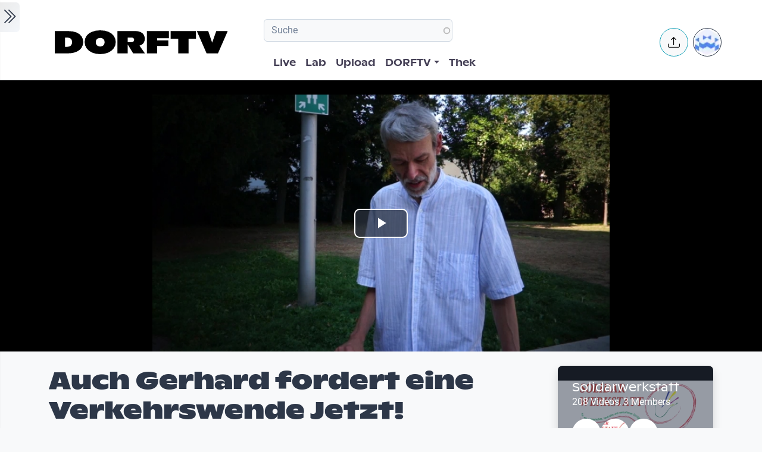

--- FILE ---
content_type: text/html; charset=UTF-8
request_url: https://dorftv.at/video/27912
body_size: 19702
content:

<!DOCTYPE html>
<html lang="de" dir="ltr" prefix="og: https://ogp.me/ns#" class="h-100">
  <head>
    <meta charset="utf-8" />
<script>var _paq = _paq || [];(function(){var u=(("https:" == document.location.protocol) ? "https://tics.cdn.dorftv.at/" : "http://tics.cdn.dorftv.at/");_paq.push(["setSiteId", "3"]);_paq.push(["setTrackerUrl", u+"dorftvviewcount"]);_paq.push(["setCookieDomain", ".dorftv.at"]);if (!window.matomo_search_results_active) {_paq.push(["trackPageView"]);}_paq.push(["setIgnoreClasses", ["no-tracking","colorbox"]]);_paq.push(["enableLinkTracking"]);var d=document,g=d.createElement("script"),s=d.getElementsByTagName("script")[0];g.type="text/javascript";g.defer=true;g.async=true;g.src=u+"dorftvviewcount.js";s.parentNode.insertBefore(g,s);})();</script>
<meta name="description" content="Für eine Verkehrswende jetzt demonstrieren wir am 06. Oktober 2017 um 17 Uhr im Schillerpark Linz" />
<meta name="keywords" content="Verkehrswende jetzt!,gerhard" />
<link rel="canonical" href="https://dorftv.at/video/27912" />
<meta name="robots" content="index, follow" />
<meta property="og:site_name" content="dorftv.at" />
<meta property="og:type" content="movie" />
<meta property="og:url" content="https://dorftv.at/video/27912" />
<meta property="og:title" content="Auch Gerhard fordert eine Verkehrswende Jetzt!" />
<meta property="og:image" content="https://dorftv.at/system/files/styles/card_image/private/thumbnails/2017/27912/thumbnail/thumb_27912-25.jpg?itok=yKyJlNN3" />
<meta property="og:image:url" content="https://dorftv.at/system/files/styles/card_image/private/thumbnails/2017/27912/thumbnail/thumb_27912-25.jpg?itok=yKyJlNN3" />
<meta property="og:image:secure_url" content="https://dorftv.at/system/files/styles/card_image/private/thumbnails/2017/27912/thumbnail/thumb_27912-25.jpg?itok=yKyJlNN3" />
<meta property="og:image:width" content="700" />
<meta property="og:image:height" content="400" />
<meta property="og:image:alt" content="Auch Gerhard fordert eine Verkehrswende Jetzt!" />
<meta property="og:updated_time" content="2022-04-07T22:31:53+02:00" />
<meta property="article:published_time" content="2017-09-18T12:47:59+02:00" />
<meta property="article:modified_time" content="2022-04-07T22:31:53+02:00" />
<meta property="profile:username" content="Solidarwerkstatt" />
<meta name="Generator" content="Drupal 11 (https://www.drupal.org)" />
<meta name="MobileOptimized" content="width" />
<meta name="HandheldFriendly" content="true" />
<meta name="viewport" content="width=device-width, initial-scale=1.0" />
<script type="application/ld+json">{
    "@context": "https://schema.org",
    "@graph": [
        {
            "@type": "VideoObject",
            "description": "Für eine Verkehrswende jetzt demonstrieren wir am 06. Oktober 2017 um 17 Uhr im Schillerpark Linz",
            "@id": "https://dorftv.at/video/27912",
            "thumbnailUrl": "https://dorftv.at/system/files/styles/card_image/private/thumbnails/2017/27912/thumbnail/thumb_27912-25.jpg?itok=yKyJlNN3",
            "uploadDate": "2017-09-18T12:47:59+02:00",
            "contentUrl": "https://www.dorftv.at/system/files/thek/720p/2017/27912/27912.mp4",
            "duration": "PT100S",
            "embedUrl": "https://www.dorftv.at/embed/27912",
            "interactionCount": "3855"
        },
        {
            "@type": "WebSite",
            "@id": "https://www.dorftv.at",
            "name": "dorftv.at",
            "url": "https://www.dorftv.at/",
            "potentialAction": {
                "@type": "SearchAction",
                "target": {
                    "@type": "EntryPoint",
                    "urlTemplate": "https://www.dorftv.at/videos?fulltext={search_term_string}\u0026",
                    "actionPlatform": [
                        "http://schema.org/DesktopWebPlatform",
                        "http://schema.org/MobileWebPlatform",
                        "http://schema.org/IOSPlatform"
                    ],
                    "inLanguage": "de"
                },
                "query": "https://www.dorftv.at/videos?fulltext={search_term_string}\u0026",
                "query-input": "required name=search_term_string"
            },
            "inLanguage": "de"
        }
    ]
}</script>
<link rel="icon" href="/themes/custom/dorftv/favicon.ico" type="image/vnd.microsoft.icon" />

    <title>Auch Gerhard fordert eine Verkehrswende Jetzt! | dorftv</title>
    <link rel="stylesheet" media="all" href="/sites/default/files/assets/css/css_H4NrMgnjPJ-AtiRE9dq5c4y0Mw4QEvV8Z4HYohlSt2w.css?delta=0&amp;language=de&amp;theme=dorftv&amp;include=[base64]" />
<link rel="stylesheet" media="all" href="/sites/default/files/assets/css/css_QNWSAAuviea-lug97AMGxpDU64L608i7AAwgnnb3kEc.css?delta=1&amp;language=de&amp;theme=dorftv&amp;include=[base64]" />

    
  </head>
  <body class="path-node page-node-type-video   d-flex flex-column h-100">
        <div class="visually-hidden-focusable skip-link p-3 container">
      <a href="#main-content" class="p-2">
        Skip to main content
      </a>
    </div>
    
      <div class="dialog-off-canvas-main-canvas d-flex flex-column h-100" data-off-canvas-main-canvas>
    

<main role="main" >
  <a id="main-content" tabindex="-1"></a>
  
  
  

 
        
         <div class="d-flex" id="wrapper">
             
         <div class="border-end  bg-gradient-light shadow-sm  " id="sidebar-wrapper">
            
  



        <div class="sidebar mx-4" >    

                    <div id="block-toggleforsidebarfirst" class="block block-dorftv-theme-helper block-dorftv-toggle-sidebar-first">
  
    
      <a class="sidebar-toggle border-0 p-1 rounded-end  bg-gradient-light " id="sidebarToggle" type="button" >
         <i class="bi bi-chevron-double-right fs-3 "> </i> 
         </a>

  </div>
<div id="block-showsthenowplayingvideoorbroadcastnode" class="block block-dorf-live block-dorf-live-now-playing">
  
    
      


<div class="pb-3 border-bottom border-1  mb-4">
 	<div class="card-body p-0 ">
						<small class=" meta-data fw-light">Now Playing </small>
						<div class="row">
							<!-- Blog item -->
							<div class="col-12 p-0">
								<div class="card-small py-0">
								<div class="d-flex align-items-center position-relative">
									<figure class="card-small-image-ticker overflow-hidden">
									<a href="/video/47752" aria-label="das Video DJ-Set Hypnosis Sound x Clubkultur Stammtisch ansehen">  <picture>
                  <source srcset="/system/files/styles/videothumb_small/private/thumbnails/2026/47752/custom/Titelbild_Clubkulturstammtisch-4-.png.webp?itok=99_QNPl5 1x" type="image/webp" width="100" height="56"/>
              <source srcset="/system/files/styles/videothumb_small/private/thumbnails/2026/47752/custom/Titelbild_Clubkulturstammtisch-4-.png?itok=0oXMqMcZ 1x" type="image/png" width="100" height="56"/>
                  <img class=" rounded-3  img-fluid" srcset="/system/files/styles/videothumb_small/private/thumbnails/2026/47752/custom/Titelbild_Clubkulturstammtisch-4-.png?itok=0oXMqMcZ 1x" width="100" height="56" src="/system/files/styles/videothumb_small/private/thumbnails/2026/47752/custom/Titelbild_Clubkulturstammtisch-4-.png?itok=0oXMqMcZ" alt="" loading="lazy" />

  </picture>

									<span class="card-small-playbutton"><i class="bi bi-play-btn"></i></span></a>
									</figure>
									<div class="ms-1">
											
											<div class=" ">DJ-Set Hypnosis Sound x Clubkultur Stammtisch </div>
									</div>
								</div>
								</div>
							</div>
						</div>

  	</div>
 </div>


  </div>
<div id="block-dorflogothek" class="block block-dorftv-theme-helper block-dorftv-logo-thek">
  
    
      
  <picture>
                  <source srcset="/sites/default/files/styles/max_325x325/theme/dorftv/gfx/DORFTV_Logos-thek.png.webp?itok=Tw1KgN5X 325w, /sites/default/files/styles/max_650x650/theme/dorftv/gfx/DORFTV_Logos-thek.png.webp?itok=vy_jsqSm 650w, /sites/default/files/styles/max_1300x1300/theme/dorftv/gfx/DORFTV_Logos-thek.png.webp?itok=ogyXyF5S 699w" type="image/webp" sizes="(min-width: 1290px) 1290px, 100vw" width="325" height="186"/>
              <source srcset="/sites/default/files/styles/max_325x325/theme/dorftv/gfx/DORFTV_Logos-thek.png?itok=ssN0RhAU 325w, /sites/default/files/styles/max_650x650/theme/dorftv/gfx/DORFTV_Logos-thek.png?itok=pq3qYh6y 650w, /sites/default/files/styles/max_1300x1300/theme/dorftv/gfx/DORFTV_Logos-thek.png?itok=UuOrcMBg 699w" type="image/png" sizes="(min-width: 1290px) 1290px, 100vw" width="325" height="186"/>
                  <img class="card-img img-fluid" srcset="/sites/default/files/styles/max_325x325/theme/dorftv/gfx/DORFTV_Logos-thek.png?itok=ssN0RhAU 325w, /sites/default/files/styles/max_650x650/theme/dorftv/gfx/DORFTV_Logos-thek.png?itok=pq3qYh6y 650w, /sites/default/files/styles/max_1300x1300/theme/dorftv/gfx/DORFTV_Logos-thek.png?itok=UuOrcMBg 699w" sizes="(min-width: 1290px) 1290px, 100vw" width="325" height="186" src="/sites/default/files/styles/max_325x325/theme/dorftv/gfx/DORFTV_Logos-thek.png?itok=ssN0RhAU" alt="" />

  </picture>

  </div>
<div id="block-userlogin" role="form" class="block block-user block-user-login-block">
  <div id="collapsiblock-wrapper-userlogin" class="collapsiblockTitle" data-collapsiblock-action="2">
      <h5>User login</h5>
    </div>
      <form class="user-login-form" data-drupal-selector="user-login-form" action="/video/27912?destination=/video/27912" method="post" id="user-login-form" accept-charset="UTF-8">
  <div class="js-form-item form-item js-form-type-textfield form-type-textfield js-form-item-name form-item-name">
      <label for="edit-name" class="js-form-required form-required">Email or username</label>
        
  <input autocorrect="none" autocapitalize="none" spellcheck="false" autocomplete="username" data-drupal-selector="edit-name" aria-describedby="edit-name--description" type="text" id="edit-name" name="name" value="" size="15" maxlength="254" class="form-text required form-control" required="required" aria-required="true" />


            <div id="edit-name--description" class="description">
      Enter your email address or username.
    </div>
  </div>
<div class="js-form-item form-item js-form-type-password form-type-password js-form-item-pass form-item-pass">
      <label for="edit-pass" class="js-form-required form-required">Passwort</label>
        
  <input autocomplete="current-password" data-drupal-selector="edit-pass" aria-describedby="edit-pass--description" type="password" id="edit-pass" name="pass" size="15" maxlength="128" class="form-text required form-control" required="required" aria-required="true" />


            <div id="edit-pass--description" class="description">
      Enter the password that accompanies your email address.
    </div>
  </div>

  <input autocomplete="off" data-drupal-selector="form-f4n7tckvzkql1krddft3pq-iwxrf6-weykpwsm2v2gs" type="hidden" name="form_build_id" value="form-f4n7TCKvzkql1KRDdFT3Pq_iWXRf6-wEYkPwsM2v2gs" />


  <input data-drupal-selector="edit-user-login-form" type="hidden" name="form_id" value="user_login_form" />

<div data-drupal-selector="edit-actions" class="form-actions js-form-wrapper form-wrapper" id="edit-actions">
    <input data-drupal-selector="edit-submit" type="submit" id="edit-submit" name="op" value="Log in" class="button js-form-submit form-submit btn btn-primary" />

</div>

</form>
<div class="item-list"><ul><li><a href="/user/register" title="Create a new user account." class="create-account-link">Create new account</a></li><li><a href="/user/password" title="Send password reset instructions via email." class="request-password-link">Reset your password</a></li></ul></div>
  </div>

        </div>






          </div>
        
   
          


            <div id="page-content-wrapper">

                    <header class="bg-white sticky-top">
                    
  <div class="region region-header d-flex justify-content-start pt-2 container align-items-center ">
    <div id="block-sitebranding" class="block w-100 block-system block-system-branding-block">
  
    
   
     <a href="/" title="Home" rel="home" class="site-logo navbar-brand d-block d-xl-none">
    <img src="/themes/custom/dorftv/logo.svg" alt="Home" />
  </a>

  </div>


<div id="block-dorftv-dorfactionmenu-2" class="d-block d-xl-none block block-dorftv-theme-helper block-dorftv-action-menu">
  
    
      <div class=" nav-item dropdown ms-0 ms-md-3">
					<!-- Notification button -->
					<a class="avatar rounded-circle border border-info nav-notification btn btn-light " href="#" role="button" data-bs-toggle="dropdown" aria-expanded="false" data-bs-auto-close="outside" aria-label="Uploaden und weitere Aktionen">
						<i class="position-absolute top-50 start-50 translate-middle fs-5 bi bi-upload"></i>
					</a>

					<!-- Notification dropdown menu START -->
					<div class="rounded-5 dropdown-menu dropdown-animation dropdown-menu-end shadow-lg p-0">
						<div class="card border-0 bg-transparent">

							<!-- Card body START -->
							<div class="card-body p-0">
								<ul class="list-group list-group-flush list-unstyled p-2">
							<li class="dropdown-item"><a href="/node/add/video"><i class="bi bi-upload me-2"></i>Upload Video</a></li>
															</ul>
							</div>
                            
							<!-- Card body END -->

							<!-- Card footer -->

						</div>
					</div>
					<!-- Notification dropdown menu END -->
</div>
  </div>
<nav role="navigation" aria-labelledby="block-dorftv-useraccountmenu-menu" id="block-dorftv-useraccountmenu" class="d-block d-xl-none me-2 block block-menu navigation menu--account">
            
  <h5 class="visually-hidden" id="block-dorftv-useraccountmenu-menu">User account menu</h5>
  

        
  


<div class="avatar align-middle ms-auto dropdown nav-item d-none  d-sm-none d-md-none d-lg-block">
  <a class="avatar-img rounded-circle border  border-dark pe-0  nav-link" role="button" id="userInfo" aria-expanded="false" aria-haspopup="true" href="#" data-bs-toggle="dropdown">

  

      <picture>
                  <source srcset="/sites/default/files/styles/dorftv_screen_xl1920/theme/dorftv/gfx/avatarklein.png.webp?itok=-QpUSQ4E 1x" media="(min-width: 1400px)" type="image/webp" width="1920" height="1080"/>
              <source srcset="/sites/default/files/styles/dorftv_screen_lg1200/theme/dorftv/gfx/avatarklein.png.webp?itok=DeCAfJFz 1x" media="(min-width: 1200px)" type="image/webp" width="1200" height="675"/>
              <source srcset="/sites/default/files/styles/dorftv_screen_lg1200/theme/dorftv/gfx/avatarklein.png.webp?itok=DeCAfJFz 1x" media="(max-width: 1199.98px)" type="image/webp" width="1200" height="675"/>
              <source srcset="/sites/default/files/styles/dorftv_screen_md992/theme/dorftv/gfx/avatarklein.png.webp?itok=uAE13JKb 1x" media="(max-width: 991.98px)" type="image/webp" width="992" height="558"/>
              <source srcset="/sites/default/files/styles/dorftv_screen_sm768/theme/dorftv/gfx/avatarklein.png.webp?itok=578mIXTt 1x" media="(max-width: 767.98px)" type="image/webp" width="768" height="432"/>
              <source srcset="/sites/default/files/styles/dorftv_screen_xl1920/theme/dorftv/gfx/avatarklein.png?itok=23a4VNNr 1x" media="(min-width: 1400px)" type="image/png" width="1920" height="1080"/>
              <source srcset="/sites/default/files/styles/dorftv_screen_lg1200/theme/dorftv/gfx/avatarklein.png?itok=fkq9OioL 1x" media="(min-width: 1200px)" type="image/png" width="1200" height="675"/>
              <source srcset="/sites/default/files/styles/dorftv_screen_lg1200/theme/dorftv/gfx/avatarklein.png?itok=fkq9OioL 1x" media="(max-width: 1199.98px)" type="image/png" width="1200" height="675"/>
              <source srcset="/sites/default/files/styles/dorftv_screen_md992/theme/dorftv/gfx/avatarklein.png?itok=GZ8jtaBT 1x" media="(max-width: 991.98px)" type="image/png" width="992" height="558"/>
              <source srcset="/sites/default/files/styles/dorftv_screen_sm768/theme/dorftv/gfx/avatarklein.png?itok=RVJP6ez8 1x" media="(max-width: 767.98px)" type="image/png" width="768" height="432"/>
                  <img class="avatar-img rounded-circle img-fluid" src="/sites/default/files/styles/card_blog/theme/dorftv/gfx/avatarklein.png?itok=7XHAkYUa" alt="" />

  </picture>


      

  </a>



                                                
    <div aria-labelledby="userInfo" data-bs-popper="static" class="rounded-5 dropdown-animation dropdown-menu dropdown-menu-end shadow-lg p-0">
      <div class="text-gray-700 dropdown-header" role="heading"><h6 class="text-capitalize font-weight-bold mb-0">  Hello </h6></div>
      <hr class="m-1"></hr>
     <ul data-block="header" region="header" base_plugin_id="system_menu_block" class="p-0" >
    
                    <li class="dropdown-item ">
        <a href="/user/login" data-drupal-link-system-path="user/login">Log in</a>
              </li>
        </ul>
    </div>
  





  </nav>

  </div>

                        </header>


                                        
                  <nav class="navbar navbar-expand-lg navbar-light bg-white border-bottom ">
                    <div class="container">
                         <div class="region m-0 p-0 region-nav-branding">
    <div id="block-dorftv-branding" class="block block-system block-system-branding-block">
  
    
  <div class="navbar-brand d-flex align-items-center d-none  d-xl-block">


    
  <a href="/" title="Home" rel="home" class="site-logo navbar-brand d-block">
    <img src="/themes/custom/dorftv/logo.svg" alt="Home" />
  </a>
  
  <div>
    
      </div>
</div>
</div>

  </div>

                      
                      <div class=" container-fluid " >
                    
                          <div class="region d-flex flex-wrap align-items-center justify-content-center justify-content-md-between   region-nav-main">
    <div class="views-exposed-form bef-exposed-form block block-views block-views-exposed-filter-blockvideos-page-2" data-bef-auto-submit-full-form="" data-bef-auto-submit="" data-bef-auto-submit-delay="500" data-bef-auto-submit-minimum-length="3" data-drupal-selector="views-exposed-form-videos-page-2" id="block-exposedformvideospage-2">
  
    
      <form data-block="nav_main" region="nav_main" action="/videos" method="get" id="views-exposed-form-videos-page-2" accept-charset="UTF-8">
  <div class="form--inline clearfix">
  <div class="js-form-item form-item js-form-type-search-api-autocomplete form-type-search-api-autocomplete js-form-item-search form-item-search">
      
        
  <input placeholder="Suche" data-drupal-selector="edit-search" data-search-api-autocomplete-search="videos" class="form-autocomplete form-text form-control" data-autocomplete-path="/search_api_autocomplete/videos?display=page_2&amp;&amp;filter=search" type="text" id="edit-search" name="search" value="" size="30" maxlength="128" />


        </div>
<div class="js-form-item form-item js-form-type-select form-type-select js-form-item-sort-by form-item-sort-by">
      <label for="edit-sort-by">Sort by</label>
        <select data-drupal-selector="edit-sort-by" id="edit-sort-by" name="sort_by" class="form-select form-control"><option value="relevanz" selected="selected">Relevanz</option><option value="created_node">Neueste</option><option value="seconds">Länge</option><option value="field_statistics_total_views">Beliebtheit</option></select>
        </div>
<div data-drupal-selector="edit-actions" class="form-actions js-form-wrapper form-wrapper" id="edit-actions">
    <input data-bef-auto-submit-click="" class="js-hide button js-form-submit form-submit btn btn-primary" data-drupal-selector="edit-submit-videos" type="submit" id="edit-submit-videos" value="Apply" />

</div>

</div>

</form>

  </div>
<nav role="navigation" aria-labelledby="block-dorftv-main-navigation-menu" id="block-dorftv-main-navigation" class="block block-menu navigation menu--main">
            
  <h5 class="visually-hidden" id="block-dorftv-main-navigation-menu">Hauptnavigation</h5>
  

        


 <div class="  " id="">
           
    <ul data-block="nav_main" region="nav_main" base_plugin_id="system_menu_block" class="nav col-12 col-md-auto mb-2 mb-md-0 nav-level-0" >
                    <li class="nav-item">
          <a href="/livestream" class="nav-link pe-0" data-drupal-link-system-path="ovenmedia/10">Live</a>
      </li>

                    <li class="nav-item">
          <a href="/lab" class="nav-link pe-0" data-drupal-link-system-path="node/40000">Lab</a>
      </li>

                    <li class="nav-item">
          <a href="/user/login?destination=/node/add/video" class="nav-link pe-0" data-drupal-link-query="{&quot;destination&quot;:&quot;\/node\/add\/video&quot;}" data-drupal-link-system-path="user/login">Upload</a>
      </li>

                    <li class="nav-item dropdown">
          <a href="" class="nav-link pe-0 dropdown-toggle" role="button" data-bs-toggle="dropdown" aria-expanded="false" title="Expand menu DORFTV">DORFTV</a>
                 
    <ul data-block="nav_main" region="nav_main" base_plugin_id="system_menu_block" class="dropdown-menu dropdown-menu-end dropdown-menu-lg-start  nav-level-1" >
                    <li class="nav-item">
          <a href="/blog" class="dropdown-item" data-drupal-link-system-path="blog">Blog</a>
      </li>

                    <li class="nav-item">
          <a href="/15JahreDORFTV" class="dropdown-item" data-drupal-link-system-path="node/46335">15 Jahre DORFTV</a>
      </li>

                    <li class="nav-item">
          <a href="/medientagung25" class="dropdown-item" data-drupal-link-system-path="node/45804">Medientagung 25</a>
      </li>

                    <li class="nav-item">
          <a href="/page/23221" class="dropdown-item" data-drupal-link-system-path="node/23221">Mitmachen</a>
      </li>

                    <li class="nav-item">
          <a href="/page/26798" class="dropdown-item" data-drupal-link-system-path="node/26798">Verleih</a>
      </li>

                    <li class="nav-item">
          <a href="/channels" class="dropdown-item" data-drupal-link-system-path="channels">Channels</a>
      </li>

                    <li class="nav-item">
          <a href="/digital-village" class="dropdown-item" data-drupal-link-system-path="digital-village">Digital Village</a>
      </li>

                    <li class="nav-item">
          <a href="/programm" class="dropdown-item" data-drupal-link-system-path="programm">Sendung verpasst</a>
      </li>

                    <li class="nav-item">
          <a href="/faq" class="dropdown-item" data-drupal-link-system-path="node/41087">FAQ</a>
      </li>

                    <li class="nav-item">
          <a href="/page/20028" class="dropdown-item" data-drupal-link-system-path="node/20028">Team</a>
      </li>

        </ul>
  
      </li>

                    <li class="nav-item">
          <a href="/videos" class="nav-link pe-0" data-drupal-link-system-path="videos">Thek</a>
      </li>

        </ul>
  



</div>
  </nav>

  </div>

                      </div>
                        <div class=" container-fluid col-1 "  >
                          <div class="region d-flex justify-content-center align-items-center region-nav-additional">
    <div id="block-dorftv-dorfactionmenu" class="d-none d-xl-block block block-dorftv-theme-helper block-dorftv-action-menu">
  
    
      <div class=" nav-item dropdown ms-0 ms-md-3">
					<!-- Notification button -->
					<a class="avatar rounded-circle border border-info nav-notification btn btn-light " href="#" role="button" data-bs-toggle="dropdown" aria-expanded="false" data-bs-auto-close="outside" aria-label="Uploaden und weitere Aktionen">
						<i class="position-absolute top-50 start-50 translate-middle fs-5 bi bi-upload"></i>
					</a>

					<!-- Notification dropdown menu START -->
					<div class="rounded-5 dropdown-menu dropdown-animation dropdown-menu-end shadow-lg p-0">
						<div class="card border-0 bg-transparent">

							<!-- Card body START -->
							<div class="card-body p-0">
								<ul class="list-group list-group-flush list-unstyled p-2">
							<li class="dropdown-item"><a href="/node/add/video"><i class="bi bi-upload me-2"></i>Upload Video</a></li>
															</ul>
							</div>
                            
							<!-- Card body END -->

							<!-- Card footer -->

						</div>
					</div>
					<!-- Notification dropdown menu END -->
</div>
  </div>
<nav role="navigation" aria-labelledby="block-useraccountmenu-menu" id="block-useraccountmenu" class="d-none d-xl-block block block-menu navigation menu--account">
            
  <h5 class="visually-hidden" id="block-useraccountmenu-menu">User account menu</h5>
  

        
  



<div class="avatar align-middle ms-auto dropdown nav-item d-none d-sm-none d-md-none d-lg-block">
  <a aria-label="Account verwalten" 
     class="avatar-img rounded-circle border border-dark pe-0 nav-link" 
     role="button" 
     id="userInfoMenu" 
     aria-expanded="false" 
     aria-haspopup="true" 
     href="#" 
     data-bs-toggle="dropdown"
          data-user-context="0">
    
                  
      <picture>
                  <source srcset="/sites/default/files/styles/userthumb_small/theme/dorftv/gfx/avatarklein.png.webp?itok=i1WN2LVQ 1x" type="image/webp" width="35" height="35"/>
              <source srcset="/sites/default/files/styles/userthumb_small/theme/dorftv/gfx/avatarklein.png?itok=SKE_RXna 1x" type="image/png" width="35" height="35"/>
                  <img class="avatar-img rounded-circle img-fluid" srcset="/sites/default/files/styles/userthumb_small/theme/dorftv/gfx/avatarklein.png?itok=SKE_RXna 1x" width="35" height="35" src="/sites/default/files/styles/userthumb_small/theme/dorftv/gfx/avatarklein.png?itok=SKE_RXna" alt="" />

  </picture>

  </a>

                  <div aria-labelledby="userInfo" 
           data-bs-popper="static" 
           class="rounded-5 dropdown-animation dropdown-menu dropdown-menu-end shadow-lg p-0">
        <div class="text-gray-700 dropdown-header" role="heading">
          <h6 class="text-capitalize font-weight-bold mb-0">Hello</h6>
        </div>
        <hr class="m-1">
        <ul data-block="nav_additional" region="nav_additional" base_plugin_id="system_menu_block" class="block block-menu navigation menu-- dropdown-item p-0" data-user-id="0">
        
                <li class="dropdown-item">
        <a href="/user/login" data-drupal-link-system-path="user/login">Log in</a>
              </li>
        </ul>
          </div>
      
</div>


  </nav>

  </div>

                      </div>
                    </div>
                </nav>
                  
                  <div class="container-fluid m-0 p-0 ">

                                    


          <div class="region m-0 p-0 region-content">
    <div data-drupal-messages-fallback class="hidden"></div>
<div id="block-dorftv-content" class="block block-system block-system-main-block">
  
    
      
<article data-history-node-id="27912" class="node node--type-video node--view-mode-full">
  <div class="node__content">
    <div  class="cinemascope bg-black bg-color _none"><div  class="w-100">  
  <div  class="layout row no-gutters layout-builder__layout">
    
                        <div  class="col-12  m-0 p-0">
          <div class="block block-layout-builder block-field-blocknodevideofield-video-renderling">
  
    
      
            <div class="field field--name-field-video-renderling field--type-entity-reference field--label-hidden field__item">





+<div class="container d-flex justify-content-center bg-black">


<video id="video" class="video-js vjs-big-play-centered" data-setup='{}' controls poster=/system/files/styles/card_image/private/thumbnails/2017/27912/thumbnail/thumb_27912-25.jpg?itok=yKyJlNN3>
  <source src="/video/27912/m3u8"  type="application/x-mpegurl" />
  </video>

</div>


</div>
      
  </div>

        </div>
                                                                                                                                                                                              
  </div>

</div></div><div  class="mt-4 _none"><div  class="container">  
  <div  class="layout row no-gutters layout-builder__layout">
    
                        <div  class="col-lg-9 col-md-9 col-12">
          <div class="block block-dorftv-theme-helper block-dorftv-videonode-flags">
  
    
      

<div class="d-flex justify-content-start">

 

</div>
  </div>
<div class="block block-layout-builder block-field-blocknodevideotitle">
  
    
        
            <div class="field field--name-title field--type-string field--label-hidden field__item"><h1>Auch Gerhard fordert eine Verkehrswende Jetzt!</h1>
</div>
      
  </div>
<div class="block block-ctools block-entity-viewnode">
  
    
      





<div class="d-flex justify-content-start my-4">



          <div class="d-flex align-items-center">
                          <!-- Avatar -->
            <div class="avatar avatar-lg">
                            





<div class="avatar ">
  <picture>
                  <source srcset="/sites/default/files/styles/userthumb/public/profile/avatar/LOGO-Solidar-Werkstatt_web.png.webp?itok=owqEwMUq 1x" type="image/webp" width="50" height="50"/>
              <source srcset="/sites/default/files/styles/userthumb/public/profile/avatar/LOGO-Solidar-Werkstatt_web.png?itok=K4Ro3e2B 1x" type="image/png" width="50" height="50"/>
                  <img class=" avatar-img rounded-circle nav-notification p-0 mb-0  img-fluid" srcset="/sites/default/files/styles/userthumb/public/profile/avatar/LOGO-Solidar-Werkstatt_web.png?itok=K4Ro3e2B 1x" width="50" height="50" src="/sites/default/files/styles/userthumb/public/profile/avatar/LOGO-Solidar-Werkstatt_web.png?itok=K4Ro3e2B" alt="" title="Solidarwerkstatt" loading="lazy" />

  </picture>

</div>					
            </div>
                          <!-- Info -->
            <div class="ms-3">
              <p class="mb-0 small">Created at 18. Sep. 2017</p>
                <div class="block block-dorf-statistics block-dorf-statistics-matomo-total">
  
    
      <div class="video--total-hits">3860 Ansichten</div>
  </div>

              <h5 class="mb-0">by <a href="/user/solidarwerkstatt"> Solidarwerkstatt</a></h5>
            </div>               
          </div>
</div>




  </div>
<div class="block block-quicktabs block-quicktabs-blockvideo-tab">
  
    
      <div class="quicktabs-wrapper" id="quicktabs-video_tab"><div class="item-list"><ul class="quicktabs-tabs" role="tablist"><li role="tab" aria-controls="quicktabs-tabpage-video_tab-0" aria-selected="true" id="quicktabs-tab-video_tab-0" class="active video-tabs nav-item nav-link beschreibung"><a href="/quicktabs/nojs/video_tab/0" class="quicktabs-loaded" data-quicktabs-tab-index="0" tabindex="0" rel="noindex">Beschreibung</a></li><li role="tab" aria-controls="quicktabs-tabpage-video_tab-1" aria-selected="false" id="quicktabs-tab-video_tab-1" class="video-tabs nav-item nav-link embed"><a href="/quicktabs/nojs/video_tab/1" class="quicktabs-loaded" data-quicktabs-tab-index="1" tabindex="-1" rel="noindex">Embed</a></li></ul></div><div class="quicktabs-main" id="quicktabs-container-video_tab"><div id="quicktabs-tabpage-video_tab-0" class="quicktabs-tabpage" role="tabpanel" aria-labelledby="quicktabs-tab-video_tab-0" tabindex="0">
<div class="quicktabs-block-title"></div>
<div><div class="views-element-container"><div class="view view-video-tab-blocks view-id-video_tab_blocks view-display-id-block_1 js-view-dom-id-e34c8714de12bcb17bbacb75c1fc8693026229af89208d49de20faac93581003">
  
    
      
      <div class="view-content row ">
          <div><div id="" class="expand-collapse" data-trim-length="400" data-default-state="collapsed"
     data-link-text-open="Read more" data-link-text-close="Show less"
     data-link-class-open="ecf-open" data-link-class-close="ecf-close">
    <div class="ec-content">
        <p>Für eine Verkehrswende jetzt demonstrieren wir am 06. Oktober 2017 um 17 Uhr im Schillerpark Linz</p>

    </div>
</div>
</div>

    </div>
  
          </div>
</div>
</div>
</div>
<div id="quicktabs-tabpage-video_tab-1" class="quicktabs-tabpage quicktabs-hide" role="tabpanel" aria-labelledby="quicktabs-tab-video_tab-1" tabindex="0">
<div class="quicktabs-block-title"></div>
<div><div class="views-element-container"><div class="view view-video-tab-blocks view-id-video_tab_blocks view-display-id-block_2 js-view-dom-id-619502952acaa33bb34d4d31701ba5b273ca6f8cffc39934f684852b7d5f0d5a">
  
    
      
      <div class="view-content row ">
          <div>








<div class=" ">

<h5>Share & Embed</h5>

<strong>Embed this Video</strong>
<p class="lead">
<input class="form-control" type="text" value=" &lt;iframe src=&quot;//www.dorftv.at/embed/27912&quot;  width=&quot;560&quot; height=&quot;340&quot; frameborder=&quot;0&quot; allowfullscreen&gt;&lt;/iframe&gt; " aria-label="readonly " readonly>
</p>




<strong>Link to this Video</strong>
<p class="lead">

<input class="form-control" type="text" value=" https://dorftv.at/video/27912 " aria-label="readonly " readonly>
</p>

</div>
</div>

    </div>
  
          </div>
</div>
</div>
</div>
</div>
</div>

  </div>
<div class="block block-layout-builder block-field-blocknodevideofield-video-comments">
  
    
      

<section class="field field--name-field-video-comments field--type-comment field--label-above comment-wrapper">

  <div class=" bg-white p-4 my-4 border-light shadow-sm rounded-3">
  

   
                <h2 class="title h5 comment-form__title">Add new comment </h2>
                <a class="btn btn-sm btn-primary text-white collapsed" data-bs-toggle="collapse" href="#collapsecommentform" role="button" aria-expanded="false" aria-controls="collapsecommentform">Kommentar verfassen</a>

              <div class="comment-form-wrapper px-3 py-1 border-0 mt-3 bg-white collapse " id="collapsecommentform">
                <h2 class='title comment-form__title'>  </h2>
                                <a href="/user">login</a> or <a href="/user/register">register</a> to post comments.
                              </div>

    
 

  
  

  

     </div>

</section>

  </div>

        </div>
                              <div  class="col-lg-3 col-md-3 col-12">
          <div class="views-element-container block block-views block-views-blockchannel-node-block-block-1   ">
  
    
      <div><div class="view view-channel-node-block view-id-channel_node_block view-display-id-block_1 js-view-dom-id-e43bd9f9caa77cc1fb97b3b7d421e4ad811bd583b4cea71381669134244016e9">
  
    
      
      <div class="view-content row ">
          <div class="views-row"><div class="views-field views-field-rendered-entity-1"><span class="field-content">





<!-- Card -->




	<div class="card text-white border-0">
			<!-- Image -->
						<a href="/channel/solidarwerkstatt" aria-label="zum Channel Solidarwerkstatt">	
		<img class="rounded-5 shadow img-fluid" src=/sites/default/files/styles/card_image/public/channel/banner/download_20.jpg?itok=0d9izxb6 alt= />
		</a>
    	
		<div class="rounded-5 bg-overlay bg-dark opacity-50"></div>
		<div class="card-img-overlay overflow-hidden d-flex p-3 p-sm-4 ">
		
			<div class="w-100 mt-auto">
				
						<!-- Card title -->
						<h4 class="card-title text-white mb-0 fs-5"><a href="/channel/solidarwerkstatt" class="text-white">Solidarwerkstatt</a></h4>
												<span>208 Videos, 3 Members</span>
								
						<div  class="group group--card-small group--channel avatar-small-group mt-3">
														





<div class="avatar ">
  <picture>
                  <source srcset="/sites/default/files/styles/userthumb/public/profile/avatar/logoQuadratDORF.jpg.webp?itok=yb0IJZFZ 1x" type="image/webp" width="50" height="50"/>
              <source srcset="/sites/default/files/styles/userthumb/public/profile/avatar/logoQuadratDORF.jpg?itok=_O7jjmNa 1x" type="image/jpeg" width="50" height="50"/>
                  <img class=" avatar-img rounded-circle nav-notification p-0 mb-0  img-fluid" srcset="/sites/default/files/styles/userthumb/public/profile/avatar/logoQuadratDORF.jpg?itok=_O7jjmNa 1x" width="50" height="50" src="/sites/default/files/styles/userthumb/public/profile/avatar/logoQuadratDORF.jpg?itok=_O7jjmNa" alt="" title="dorf" loading="lazy" />

  </picture>

</div>			
														





<div class="avatar ">
  <picture>
                  <source srcset="/sites/default/files/styles/userthumb/public/profile/avatar/LOGO-Solidar-Werkstatt_web.png.webp?itok=owqEwMUq 1x" type="image/webp" width="50" height="50"/>
              <source srcset="/sites/default/files/styles/userthumb/public/profile/avatar/LOGO-Solidar-Werkstatt_web.png?itok=K4Ro3e2B 1x" type="image/png" width="50" height="50"/>
                  <img class=" avatar-img rounded-circle nav-notification p-0 mb-0  img-fluid" srcset="/sites/default/files/styles/userthumb/public/profile/avatar/LOGO-Solidar-Werkstatt_web.png?itok=K4Ro3e2B 1x" width="50" height="50" src="/sites/default/files/styles/userthumb/public/profile/avatar/LOGO-Solidar-Werkstatt_web.png?itok=K4Ro3e2B" alt="" title="Solidarwerkstatt" loading="lazy" />

  </picture>

</div>			
														





<div class="avatar ">
  <picture>
                  <source srcset="/sites/default/files/styles/userthumb/public/profile/avatar/Logo_noch_kleiner_300_0.jpg.webp?itok=RijrEy3k 1x" type="image/webp" width="50" height="50"/>
              <source srcset="/sites/default/files/styles/userthumb/public/profile/avatar/Logo_noch_kleiner_300_0.jpg?itok=Eo4qPvoK 1x" type="image/jpeg" width="50" height="50"/>
                  <img class=" avatar-img rounded-circle nav-notification p-0 mb-0  img-fluid" srcset="/sites/default/files/styles/userthumb/public/profile/avatar/Logo_noch_kleiner_300_0.jpg?itok=Eo4qPvoK 1x" width="50" height="50" src="/sites/default/files/styles/userthumb/public/profile/avatar/Logo_noch_kleiner_300_0.jpg?itok=Eo4qPvoK" alt="" title="dorftv" loading="lazy" />

  </picture>

</div>			
							 
													</div>
					
			</div>

		</div>
	</div>





<!-- Card -->

</span></div></div>

    </div>
  
          </div>
</div>

  </div>
<div class="views-element-container block block-views block-views-blockvideo-mediathek-tags-block-block-2 card-block col-12">
  
      <h5 >#Tags</h5>
    
      <div><div class="view view-video-mediathek-tags-block view-id-video_mediathek_tags_block view-display-id-block_2 js-view-dom-id-42e71e997ccc3d8a19db8de62ca10debd26493d87ed8e76ab5946d2857a9fb8a">
  
      <div class="view-content d-flex align-content-center flex-wrap ">
          <div><a href="/videos?videos%5B0%5D=tags%3A30132  " class="btn  mx-2 my-2 bg-gradient-light bg-opacity-50 rounded-video-card border shadow-sm fs-6" role="button">
<span>Verkehrswende jetzt!  </span>
</a></div>
    <div><a href="/videos?videos%5B0%5D=tags%3A27037  " class="btn  mx-2 my-2 bg-gradient-light bg-opacity-50 rounded-video-card border shadow-sm fs-6" role="button">
<span>gerhard  </span>
</a></div>

    </div>
  

</div>
</div>

  </div>
<div class="block block-layout-builder block-extra-field-blocknodevideoflag-webvideo-moderation">
  
    
      
  </div>
<div class="block block-layout-builder block-extra-field-blocknodevideoflag-playout-playlist">
  
    
      
  </div>
<div class="views-element-container block block-views block-views-blockvideo-admin-blocks-block-4 card-block col-12">
  <div id="collapsiblock-wrapper-views-blockvideo-admin-blocks-block-4-b2a2236a-1aef-468c-86cd-5d1e94bd9961" class="collapsiblockTitle" data-collapsiblock-action="3">
    </div>
      <div><div class="view view-video-admin-blocks view-id-video_admin_blocks view-display-id-block_4 js-view-dom-id-be4668574b29a2ea9649e67e99e91c4e02e3dd882c0c01b49ea979251b535f92">
  
    
      <div class="view-header">
      <a class="h5" data-bs-toggle="collapse" href="#videodateien" role="button" aria-expanded="false" aria-controls="videodateien">Transkription</a>
    </div>
      
      <div class="view-content row ">
          <div class="views-row"><div class="views-field views-field-field-renderling-transcription"><div class="field-content"></div></div><div class="views-field views-field-field-renderling-vtt-original"><div class="field-content"></div></div></div>

    </div>
  
            <div class="view-footer">
      <div style="margin-top: 10px"><a href="/page/46820" target="_blank">Hinweis automatische Transkription</a></div>
    </div>
    </div>
</div>

  </div>

        </div>
                                                                                                                                                                              
  </div>

</div></div><div  class="_none"><div  class="container">  
  <div  class="layout row no-gutters layout-builder__layout">
    
                        <div  class="col-12  m-0 p-0">
          <div class="views-element-container block block-views block-views-blockvideo-related-nodes-block-2 card-block col-12">
  
    
      <div><div class="view view-video-related-nodes view-id-video_related_nodes view-display-id-block_2 js-view-dom-id-3ab8cb1a0e1193fec1204f06c1f202e4e6ac35c844f55b04219ca058826ff666">
  
    
      <div class="view-header">
      <p>More from Channel</p>

    </div>
      
      <div class="view-content row ">
      

<div class="dorf_front_flickity flickity"><div class="gallery-cell item-0">


 
      <div class=" bg-transparent  rounded-3">
		<div class="hover hover-1 text-white rounded-video-card ratio-16x9">
		  <picture>
                  <source srcset="/system/files/styles/videothumb/private/thumbnails/2019/30671/thumbnail/thumb_30671-1267.jpg.webp?itok=YCLpcFci 1x" type="image/webp" width="400" height="225"/>
              <source srcset="/system/files/styles/videothumb/private/thumbnails/2019/30671/thumbnail/thumb_30671-1267.jpg?itok=4rCiZewc 1x" type="image/jpeg" width="400" height="225"/>
                  <img class=" rounded-3  img-fluid" srcset="/system/files/styles/videothumb/private/thumbnails/2019/30671/thumbnail/thumb_30671-1267.jpg?itok=4rCiZewc 1x" width="400" height="225" src="/system/files/styles/videothumb/private/thumbnails/2019/30671/thumbnail/thumb_30671-1267.jpg?itok=4rCiZewc" alt="" loading="lazy" />

  </picture>

		 <a href="/video/30671" class="text-white" aria-label="das Video Das Gaza-Drama-ein Augenzeugenbericht ansehen"> <div class="hover-overlay"></div>
          <div class="hover-1-content px-5 py-4">
            <h3 class="hover-1-title text-white font-weight-bold mb-0"> <span class="fs-6 fw-light d-flex align-items-end"><i class="bi bi-clock text-white me-2"></i> 
01:24:28
</span></h3>
            <div class="hover-1-description text-white  mb-0" style="height: 50px;overflow: hidden;"><p>Attia Rajab besuchte vor kurzem auf abenteuerliche Weise  seine Familie und konnte sich dabei ein</p> </div>
          </div></a>
        </div>
		<div class="card-body row">
			<div class="col-2" >
				<div class="avatar align-middle mt-3 me-2" >
					





<div class="avatar ">
  <picture>
                  <source srcset="/sites/default/files/styles/userthumb/public/profile/avatar/LOGO-Solidar-Werkstatt_web.png.webp?itok=owqEwMUq 1x" type="image/webp" width="50" height="50"/>
              <source srcset="/sites/default/files/styles/userthumb/public/profile/avatar/LOGO-Solidar-Werkstatt_web.png?itok=K4Ro3e2B 1x" type="image/png" width="50" height="50"/>
                  <img class=" avatar-img rounded-circle nav-notification p-0 mb-0  img-fluid" srcset="/sites/default/files/styles/userthumb/public/profile/avatar/LOGO-Solidar-Werkstatt_web.png?itok=K4Ro3e2B 1x" width="50" height="50" src="/sites/default/files/styles/userthumb/public/profile/avatar/LOGO-Solidar-Werkstatt_web.png?itok=K4Ro3e2B" alt="" title="Solidarwerkstatt" loading="lazy" />

  </picture>

</div>											
				</div>
			</div>
			<div class="col-10" >
				<h5 class="card-title my-1 clearfix fs-6 fw-normal  "><a href="/video/30671">
					Das Gaza-Drama-ein Augenzeugenbericht</a></h5>
				<div class="card-text fw-light">
      <div class="field field--name-entitygroupfield field--type-entitygroupfield field--label-hidden field__items">
              <div class="field__item"><a href="/channel/solidarwerkstatt" hreflang="und">Solidarwerkstatt</a></div>
          </div>
   </div>
			
				<small class="card-text fw-light"></i>since 7 years </small> 
					
			</div>
			
		</div>

      </div>




</div>
<div class="gallery-cell item-1">


 
      <div class=" bg-transparent  rounded-3">
		<div class="hover hover-1 text-white rounded-video-card ratio-16x9">
		  <picture>
                  <source srcset="/system/files/styles/videothumb/private/thumbnails/2017/28054/thumbnail/thumb_28054-77.jpg.webp?itok=J5SJDRqP 1x" type="image/webp" width="400" height="225"/>
              <source srcset="/system/files/styles/videothumb/private/thumbnails/2017/28054/thumbnail/thumb_28054-77.jpg?itok=ht3JUZ03 1x" type="image/jpeg" width="400" height="225"/>
                  <img class=" rounded-3  img-fluid" srcset="/system/files/styles/videothumb/private/thumbnails/2017/28054/thumbnail/thumb_28054-77.jpg?itok=ht3JUZ03 1x" width="400" height="225" src="/system/files/styles/videothumb/private/thumbnails/2017/28054/thumbnail/thumb_28054-77.jpg?itok=ht3JUZ03" alt="" loading="lazy" />

  </picture>

		 <a href="/video/28054" class="text-white" aria-label="das Video Schön war`s, die Demonstration, damit es schöner und mensche ansehen"> <div class="hover-overlay"></div>
          <div class="hover-1-content px-5 py-4">
            <h3 class="hover-1-title text-white font-weight-bold mb-0"> <span class="fs-6 fw-light d-flex align-items-end"><i class="bi bi-clock text-white me-2"></i> 
00:05:08
</span></h3>
            <div class="hover-1-description text-white  mb-0" style="height: 50px;overflow: hidden;"><p>Am 06.Oktober 2017 fand in Linz eine Demonstration der Initiative Verkehrswende jetzt! statt.</p> </div>
          </div></a>
        </div>
		<div class="card-body row">
			<div class="col-2" >
				<div class="avatar align-middle mt-3 me-2" >
					





<div class="avatar ">
  <picture>
                  <source srcset="/sites/default/files/styles/userthumb/public/profile/avatar/LOGO-Solidar-Werkstatt_web.png.webp?itok=owqEwMUq 1x" type="image/webp" width="50" height="50"/>
              <source srcset="/sites/default/files/styles/userthumb/public/profile/avatar/LOGO-Solidar-Werkstatt_web.png?itok=K4Ro3e2B 1x" type="image/png" width="50" height="50"/>
                  <img class=" avatar-img rounded-circle nav-notification p-0 mb-0  img-fluid" srcset="/sites/default/files/styles/userthumb/public/profile/avatar/LOGO-Solidar-Werkstatt_web.png?itok=K4Ro3e2B 1x" width="50" height="50" src="/sites/default/files/styles/userthumb/public/profile/avatar/LOGO-Solidar-Werkstatt_web.png?itok=K4Ro3e2B" alt="" title="Solidarwerkstatt" loading="lazy" />

  </picture>

</div>											
				</div>
			</div>
			<div class="col-10" >
				<h5 class="card-title my-1 clearfix fs-6 fw-normal  "><a href="/video/28054">
					Schön war`s, die Demonstration, damit es schöner und mensche</a></h5>
				<div class="card-text fw-light">
      <div class="field field--name-entitygroupfield field--type-entitygroupfield field--label-hidden field__items">
              <div class="field__item"><a href="/channel/solidarwerkstatt" hreflang="und">Solidarwerkstatt</a></div>
          </div>
   </div>
			
				<small class="card-text fw-light"></i>since 8 years 3 months </small> 
					
			</div>
			
		</div>

      </div>




</div>
<div class="gallery-cell item-2">


 
      <div class=" bg-transparent  rounded-3">
		<div class="hover hover-1 text-white rounded-video-card ratio-16x9">
		  <picture>
                  <source srcset="/system/files/styles/videothumb/private/thumbnails/2018/29203/thumbnail/thumb_29203-1458.jpg.webp?itok=_OYKO9N- 1x" type="image/webp" width="400" height="225"/>
              <source srcset="/system/files/styles/videothumb/private/thumbnails/2018/29203/thumbnail/thumb_29203-1458.jpg?itok=XNF-lpjk 1x" type="image/jpeg" width="400" height="225"/>
                  <img class=" rounded-3  img-fluid" srcset="/system/files/styles/videothumb/private/thumbnails/2018/29203/thumbnail/thumb_29203-1458.jpg?itok=XNF-lpjk 1x" width="400" height="225" src="/system/files/styles/videothumb/private/thumbnails/2018/29203/thumbnail/thumb_29203-1458.jpg?itok=XNF-lpjk" alt="" loading="lazy" />

  </picture>

		 <a href="/video/29203" class="text-white" aria-label="das Video Für ein lebenswertes Österreich! ansehen"> <div class="hover-overlay"></div>
          <div class="hover-1-content px-5 py-4">
            <h3 class="hover-1-title text-white font-weight-bold mb-0"> <span class="fs-6 fw-light d-flex align-items-end"><i class="bi bi-clock text-white me-2"></i> 
01:37:15
</span></h3>
            <div class="hover-1-description text-white  mb-0" style="height: 50px;overflow: hidden;"><p>demokratisch-sozial-souverän-neutral<br></p> </div>
          </div></a>
        </div>
		<div class="card-body row">
			<div class="col-2" >
				<div class="avatar align-middle mt-3 me-2" >
					





<div class="avatar ">
  <picture>
                  <source srcset="/sites/default/files/styles/userthumb/public/profile/avatar/LOGO-Solidar-Werkstatt_web.png.webp?itok=owqEwMUq 1x" type="image/webp" width="50" height="50"/>
              <source srcset="/sites/default/files/styles/userthumb/public/profile/avatar/LOGO-Solidar-Werkstatt_web.png?itok=K4Ro3e2B 1x" type="image/png" width="50" height="50"/>
                  <img class=" avatar-img rounded-circle nav-notification p-0 mb-0  img-fluid" srcset="/sites/default/files/styles/userthumb/public/profile/avatar/LOGO-Solidar-Werkstatt_web.png?itok=K4Ro3e2B 1x" width="50" height="50" src="/sites/default/files/styles/userthumb/public/profile/avatar/LOGO-Solidar-Werkstatt_web.png?itok=K4Ro3e2B" alt="" title="Solidarwerkstatt" loading="lazy" />

  </picture>

</div>											
				</div>
			</div>
			<div class="col-10" >
				<h5 class="card-title my-1 clearfix fs-6 fw-normal  "><a href="/video/29203">
					Für ein lebenswertes Österreich!</a></h5>
				<div class="card-text fw-light">
      <div class="field field--name-entitygroupfield field--type-entitygroupfield field--label-hidden field__items">
              <div class="field__item"><a href="/channel/solidarwerkstatt" hreflang="und">Solidarwerkstatt</a></div>
          </div>
   </div>
			
				<small class="card-text fw-light"></i>since 7 years 9 months </small> 
					
			</div>
			
		</div>

      </div>




</div>
<div class="gallery-cell item-3">


 
      <div class=" bg-transparent  rounded-3">
		<div class="hover hover-1 text-white rounded-video-card ratio-16x9">
		  <picture>
                  <source srcset="/system/files/styles/videothumb/private/thumbnails/2018/30547/thumbnail/thumb_30547-256.jpg.webp?itok=Rnnc4WYK 1x" type="image/webp" width="400" height="225"/>
              <source srcset="/system/files/styles/videothumb/private/thumbnails/2018/30547/thumbnail/thumb_30547-256.jpg?itok=-ug1p1pe 1x" type="image/jpeg" width="400" height="225"/>
                  <img class=" rounded-3  img-fluid" srcset="/system/files/styles/videothumb/private/thumbnails/2018/30547/thumbnail/thumb_30547-256.jpg?itok=-ug1p1pe 1x" width="400" height="225" src="/system/files/styles/videothumb/private/thumbnails/2018/30547/thumbnail/thumb_30547-256.jpg?itok=-ug1p1pe" alt="" loading="lazy" />

  </picture>

		 <a href="/video/30547" class="text-white" aria-label="das Video Retten wir unsere OÖGKK! Urabstimmung jetzt! ansehen"> <div class="hover-overlay"></div>
          <div class="hover-1-content px-5 py-4">
            <h3 class="hover-1-title text-white font-weight-bold mb-0"> <span class="fs-6 fw-light d-flex align-items-end"><i class="bi bi-clock text-white me-2"></i> 
00:17:04
</span></h3>
            <div class="hover-1-description text-white  mb-0" style="height: 50px;overflow: hidden;"><p>Seit 150 Jahren-mit Ausnahme der Jahre der Nazi-Diktatur zwischen 1938 und 1945- wird die Sozialv</p> </div>
          </div></a>
        </div>
		<div class="card-body row">
			<div class="col-2" >
				<div class="avatar align-middle mt-3 me-2" >
					





<div class="avatar ">
  <picture>
                  <source srcset="/sites/default/files/styles/userthumb/public/profile/avatar/LOGO-Solidar-Werkstatt_web.png.webp?itok=owqEwMUq 1x" type="image/webp" width="50" height="50"/>
              <source srcset="/sites/default/files/styles/userthumb/public/profile/avatar/LOGO-Solidar-Werkstatt_web.png?itok=K4Ro3e2B 1x" type="image/png" width="50" height="50"/>
                  <img class=" avatar-img rounded-circle nav-notification p-0 mb-0  img-fluid" srcset="/sites/default/files/styles/userthumb/public/profile/avatar/LOGO-Solidar-Werkstatt_web.png?itok=K4Ro3e2B 1x" width="50" height="50" src="/sites/default/files/styles/userthumb/public/profile/avatar/LOGO-Solidar-Werkstatt_web.png?itok=K4Ro3e2B" alt="" title="Solidarwerkstatt" loading="lazy" />

  </picture>

</div>											
				</div>
			</div>
			<div class="col-10" >
				<h5 class="card-title my-1 clearfix fs-6 fw-normal  "><a href="/video/30547">
					Retten wir unsere OÖGKK! Urabstimmung jetzt!</a></h5>
				<div class="card-text fw-light">
      <div class="field field--name-entitygroupfield field--type-entitygroupfield field--label-hidden field__items">
              <div class="field__item"><a href="/channel/solidarwerkstatt" hreflang="und">Solidarwerkstatt</a></div>
          </div>
   </div>
			
				<small class="card-text fw-light"></i>since 7 years 1 month </small> 
					
			</div>
			
		</div>

      </div>




</div>
<div class="gallery-cell item-4">


 
      <div class=" bg-transparent  rounded-3">
		<div class="hover hover-1 text-white rounded-video-card ratio-16x9">
		  <picture>
                  <source srcset="/system/files/styles/videothumb/private/thumbnails/2018/30287/thumbnail/thumb_30287-982.jpg.webp?itok=bu-Gv2EV 1x" type="image/webp" width="400" height="225"/>
              <source srcset="/system/files/styles/videothumb/private/thumbnails/2018/30287/thumbnail/thumb_30287-982.jpg?itok=2UKbNsc7 1x" type="image/jpeg" width="400" height="225"/>
                  <img class=" rounded-3  img-fluid" srcset="/system/files/styles/videothumb/private/thumbnails/2018/30287/thumbnail/thumb_30287-982.jpg?itok=2UKbNsc7 1x" width="400" height="225" src="/system/files/styles/videothumb/private/thumbnails/2018/30287/thumbnail/thumb_30287-982.jpg?itok=2UKbNsc7" alt="" loading="lazy" />

  </picture>

		 <a href="/video/30287" class="text-white" aria-label="das Video Noch ist das letzte Wort nicht gesprochen! Urabstimmung jetz ansehen"> <div class="hover-overlay"></div>
          <div class="hover-1-content px-5 py-4">
            <h3 class="hover-1-title text-white font-weight-bold mb-0"> <span class="fs-6 fw-light d-flex align-items-end"><i class="bi bi-clock text-white me-2"></i> 
01:05:30
</span></h3>
            <div class="hover-1-description text-white  mb-0" style="height: 50px;overflow: hidden;"><p>Es ist Feuer am Dach unserer Sozialversicherung.<br></p> </div>
          </div></a>
        </div>
		<div class="card-body row">
			<div class="col-2" >
				<div class="avatar align-middle mt-3 me-2" >
					





<div class="avatar ">
  <picture>
                  <source srcset="/sites/default/files/styles/userthumb/public/profile/avatar/LOGO-Solidar-Werkstatt_web.png.webp?itok=owqEwMUq 1x" type="image/webp" width="50" height="50"/>
              <source srcset="/sites/default/files/styles/userthumb/public/profile/avatar/LOGO-Solidar-Werkstatt_web.png?itok=K4Ro3e2B 1x" type="image/png" width="50" height="50"/>
                  <img class=" avatar-img rounded-circle nav-notification p-0 mb-0  img-fluid" srcset="/sites/default/files/styles/userthumb/public/profile/avatar/LOGO-Solidar-Werkstatt_web.png?itok=K4Ro3e2B 1x" width="50" height="50" src="/sites/default/files/styles/userthumb/public/profile/avatar/LOGO-Solidar-Werkstatt_web.png?itok=K4Ro3e2B" alt="" title="Solidarwerkstatt" loading="lazy" />

  </picture>

</div>											
				</div>
			</div>
			<div class="col-10" >
				<h5 class="card-title my-1 clearfix fs-6 fw-normal  "><a href="/video/30287">
					Noch ist das letzte Wort nicht gesprochen! Urabstimmung jetz</a></h5>
				<div class="card-text fw-light">
      <div class="field field--name-entitygroupfield field--type-entitygroupfield field--label-hidden field__items">
              <div class="field__item"><a href="/channel/solidarwerkstatt" hreflang="und">Solidarwerkstatt</a></div>
          </div>
   </div>
			
				<small class="card-text fw-light"></i>since 7 years 3 months </small> 
					
			</div>
			
		</div>

      </div>




</div>
<div class="gallery-cell item-5">


 
      <div class=" bg-transparent  rounded-3">
		<div class="hover hover-1 text-white rounded-video-card ratio-16x9">
		  <picture>
                  <source srcset="/system/files/styles/videothumb/private/thumbnails/2018/30148/thumbnail/thumb_30148-47.jpg.webp?itok=KOrsmLf9 1x" type="image/webp" width="400" height="225"/>
              <source srcset="/system/files/styles/videothumb/private/thumbnails/2018/30148/thumbnail/thumb_30148-47.jpg?itok=Vk_X1int 1x" type="image/jpeg" width="400" height="225"/>
                  <img class=" rounded-3  img-fluid" srcset="/system/files/styles/videothumb/private/thumbnails/2018/30148/thumbnail/thumb_30148-47.jpg?itok=Vk_X1int 1x" width="400" height="225" src="/system/files/styles/videothumb/private/thumbnails/2018/30148/thumbnail/thumb_30148-47.jpg?itok=Vk_X1int" alt="" loading="lazy" />

  </picture>

		 <a href="/video/30148" class="text-white" aria-label="das Video Die Arbeitswoche der Politik, ihre Versprechen am Sonntag, i ansehen"> <div class="hover-overlay"></div>
          <div class="hover-1-content px-5 py-4">
            <h3 class="hover-1-title text-white font-weight-bold mb-0"> <span class="fs-6 fw-light d-flex align-items-end"><i class="bi bi-clock text-white me-2"></i> 
00:03:08
</span></h3>
            <div class="hover-1-description text-white  mb-0" style="height: 50px;overflow: hidden;"><p>Wer Straßen sät, wird Autoverkehr ernten.</p> </div>
          </div></a>
        </div>
		<div class="card-body row">
			<div class="col-2" >
				<div class="avatar align-middle mt-3 me-2" >
					





<div class="avatar ">
  <picture>
                  <source srcset="/sites/default/files/styles/userthumb/public/profile/avatar/LOGO-Solidar-Werkstatt_web.png.webp?itok=owqEwMUq 1x" type="image/webp" width="50" height="50"/>
              <source srcset="/sites/default/files/styles/userthumb/public/profile/avatar/LOGO-Solidar-Werkstatt_web.png?itok=K4Ro3e2B 1x" type="image/png" width="50" height="50"/>
                  <img class=" avatar-img rounded-circle nav-notification p-0 mb-0  img-fluid" srcset="/sites/default/files/styles/userthumb/public/profile/avatar/LOGO-Solidar-Werkstatt_web.png?itok=K4Ro3e2B 1x" width="50" height="50" src="/sites/default/files/styles/userthumb/public/profile/avatar/LOGO-Solidar-Werkstatt_web.png?itok=K4Ro3e2B" alt="" title="Solidarwerkstatt" loading="lazy" />

  </picture>

</div>											
				</div>
			</div>
			<div class="col-10" >
				<h5 class="card-title my-1 clearfix fs-6 fw-normal  "><a href="/video/30148">
					Die Arbeitswoche der Politik, ihre Versprechen am Sonntag, i</a></h5>
				<div class="card-text fw-light">
      <div class="field field--name-entitygroupfield field--type-entitygroupfield field--label-hidden field__items">
              <div class="field__item"><a href="/channel/solidarwerkstatt" hreflang="und">Solidarwerkstatt</a></div>
          </div>
   </div>
			
				<small class="card-text fw-light"></i>since 7 years 3 months </small> 
					
			</div>
			
		</div>

      </div>




</div>
<div class="gallery-cell item-6">


 
      <div class=" bg-transparent  rounded-3">
		<div class="hover hover-1 text-white rounded-video-card ratio-16x9">
		  <picture>
                  <source srcset="/system/files/styles/videothumb/private/thumbnails/2019/31487/thumbnail/thumb_31487-102.jpg.webp?itok=V3jqtAKU 1x" type="image/webp" width="400" height="225"/>
              <source srcset="/system/files/styles/videothumb/private/thumbnails/2019/31487/thumbnail/thumb_31487-102.jpg?itok=DamHvGUC 1x" type="image/jpeg" width="400" height="225"/>
                  <img class=" rounded-3  img-fluid" srcset="/system/files/styles/videothumb/private/thumbnails/2019/31487/thumbnail/thumb_31487-102.jpg?itok=DamHvGUC 1x" width="400" height="225" src="/system/files/styles/videothumb/private/thumbnails/2019/31487/thumbnail/thumb_31487-102.jpg?itok=DamHvGUC" alt="" loading="lazy" />

  </picture>

		 <a href="/video/31487" class="text-white" aria-label="das Video Macht die Straße frei! Waltherstraßenfest Mai 2019 ansehen"> <div class="hover-overlay"></div>
          <div class="hover-1-content px-5 py-4">
            <h3 class="hover-1-title text-white font-weight-bold mb-0"> <span class="fs-6 fw-light d-flex align-items-end"><i class="bi bi-clock text-white me-2"></i> 
00:06:48
</span></h3>
            <div class="hover-1-description text-white  mb-0" style="height: 50px;overflow: hidden;"><p>Der Verein "Initiative Domviertel" lädt zum Straßenfest!</p> </div>
          </div></a>
        </div>
		<div class="card-body row">
			<div class="col-2" >
				<div class="avatar align-middle mt-3 me-2" >
					





<div class="avatar ">
  <picture>
                  <source srcset="/sites/default/files/styles/userthumb/public/profile/avatar/LOGO-Solidar-Werkstatt_web.png.webp?itok=owqEwMUq 1x" type="image/webp" width="50" height="50"/>
              <source srcset="/sites/default/files/styles/userthumb/public/profile/avatar/LOGO-Solidar-Werkstatt_web.png?itok=K4Ro3e2B 1x" type="image/png" width="50" height="50"/>
                  <img class=" avatar-img rounded-circle nav-notification p-0 mb-0  img-fluid" srcset="/sites/default/files/styles/userthumb/public/profile/avatar/LOGO-Solidar-Werkstatt_web.png?itok=K4Ro3e2B 1x" width="50" height="50" src="/sites/default/files/styles/userthumb/public/profile/avatar/LOGO-Solidar-Werkstatt_web.png?itok=K4Ro3e2B" alt="" title="Solidarwerkstatt" loading="lazy" />

  </picture>

</div>											
				</div>
			</div>
			<div class="col-10" >
				<h5 class="card-title my-1 clearfix fs-6 fw-normal  "><a href="/video/31487">
					Macht die Straße frei! Waltherstraßenfest Mai 2019</a></h5>
				<div class="card-text fw-light">
      <div class="field field--name-entitygroupfield field--type-entitygroupfield field--label-hidden field__items">
              <div class="field__item"><a href="/channel/solidarwerkstatt" hreflang="und">Solidarwerkstatt</a></div>
          </div>
   </div>
			
				<small class="card-text fw-light"></i>since 6 years 7 months </small> 
					
			</div>
			
		</div>

      </div>




</div>
<div class="gallery-cell item-7">


 
      <div class=" bg-transparent  rounded-3">
		<div class="hover hover-1 text-white rounded-video-card ratio-16x9">
		  <picture>
                  <source srcset="/system/files/styles/videothumb/private/thumbnails/2019/31277/thumbnail/thumb_31277-666.jpg.webp?itok=1czpu0AN 1x" type="image/webp" width="400" height="225"/>
              <source srcset="/system/files/styles/videothumb/private/thumbnails/2019/31277/thumbnail/thumb_31277-666.jpg?itok=qzZffDEC 1x" type="image/jpeg" width="400" height="225"/>
                  <img class=" rounded-3  img-fluid" srcset="/system/files/styles/videothumb/private/thumbnails/2019/31277/thumbnail/thumb_31277-666.jpg?itok=qzZffDEC 1x" width="400" height="225" src="/system/files/styles/videothumb/private/thumbnails/2019/31277/thumbnail/thumb_31277-666.jpg?itok=qzZffDEC" alt="" loading="lazy" />

  </picture>

		 <a href="/video/31277" class="text-white" aria-label="das Video Teil 3 Für eine Sozialversicherung-als Kern des Sozialstaats ansehen"> <div class="hover-overlay"></div>
          <div class="hover-1-content px-5 py-4">
            <h3 class="hover-1-title text-white font-weight-bold mb-0"> <span class="fs-6 fw-light d-flex align-items-end"><i class="bi bi-clock text-white me-2"></i> 
00:44:24
</span></h3>
            <div class="hover-1-description text-white  mb-0" style="height: 50px;overflow: hidden;"><p>Symposium des Aktionskomitee Urabstimmung!</p> </div>
          </div></a>
        </div>
		<div class="card-body row">
			<div class="col-2" >
				<div class="avatar align-middle mt-3 me-2" >
					





<div class="avatar ">
  <picture>
                  <source srcset="/sites/default/files/styles/userthumb/public/profile/avatar/LOGO-Solidar-Werkstatt_web.png.webp?itok=owqEwMUq 1x" type="image/webp" width="50" height="50"/>
              <source srcset="/sites/default/files/styles/userthumb/public/profile/avatar/LOGO-Solidar-Werkstatt_web.png?itok=K4Ro3e2B 1x" type="image/png" width="50" height="50"/>
                  <img class=" avatar-img rounded-circle nav-notification p-0 mb-0  img-fluid" srcset="/sites/default/files/styles/userthumb/public/profile/avatar/LOGO-Solidar-Werkstatt_web.png?itok=K4Ro3e2B 1x" width="50" height="50" src="/sites/default/files/styles/userthumb/public/profile/avatar/LOGO-Solidar-Werkstatt_web.png?itok=K4Ro3e2B" alt="" title="Solidarwerkstatt" loading="lazy" />

  </picture>

</div>											
				</div>
			</div>
			<div class="col-10" >
				<h5 class="card-title my-1 clearfix fs-6 fw-normal  "><a href="/video/31277">
					Teil 3 Für eine Sozialversicherung-als Kern des Sozialstaats</a></h5>
				<div class="card-text fw-light">
      <div class="field field--name-entitygroupfield field--type-entitygroupfield field--label-hidden field__items">
              <div class="field__item"><a href="/channel/solidarwerkstatt" hreflang="und">Solidarwerkstatt</a></div>
          </div>
   </div>
			
				<small class="card-text fw-light"></i>since 6 years 9 months </small> 
					
			</div>
			
		</div>

      </div>




</div>
<div class="gallery-cell item-8">


 
      <div class=" bg-transparent  rounded-3">
		<div class="hover hover-1 text-white rounded-video-card ratio-16x9">
		  <picture>
                  <source srcset="/system/files/styles/videothumb/private/thumbnails/2019/31069/thumbnail/thumb_31069-1136.jpg.webp?itok=0brxg1EU 1x" type="image/webp" width="400" height="225"/>
              <source srcset="/system/files/styles/videothumb/private/thumbnails/2019/31069/thumbnail/thumb_31069-1136.jpg?itok=7b-oSiwQ 1x" type="image/jpeg" width="400" height="225"/>
                  <img class=" rounded-3  img-fluid" srcset="/system/files/styles/videothumb/private/thumbnails/2019/31069/thumbnail/thumb_31069-1136.jpg?itok=7b-oSiwQ 1x" width="400" height="225" src="/system/files/styles/videothumb/private/thumbnails/2019/31069/thumbnail/thumb_31069-1136.jpg?itok=7b-oSiwQ" alt="" loading="lazy" />

  </picture>

		 <a href="/video/31069" class="text-white" aria-label="das Video Allheilmittel E-Car? ansehen"> <div class="hover-overlay"></div>
          <div class="hover-1-content px-5 py-4">
            <h3 class="hover-1-title text-white font-weight-bold mb-0"> <span class="fs-6 fw-light d-flex align-items-end"><i class="bi bi-clock text-white me-2"></i> 
01:15:46
</span></h3>
            <div class="hover-1-description text-white  mb-0" style="height: 50px;overflow: hidden;"><p>Wege in eine zukünftige Mobilität<br>
Vortrag mit Wolfgang Hirschberg</p> </div>
          </div></a>
        </div>
		<div class="card-body row">
			<div class="col-2" >
				<div class="avatar align-middle mt-3 me-2" >
					





<div class="avatar ">
  <picture>
                  <source srcset="/sites/default/files/styles/userthumb/public/profile/avatar/LOGO-Solidar-Werkstatt_web.png.webp?itok=owqEwMUq 1x" type="image/webp" width="50" height="50"/>
              <source srcset="/sites/default/files/styles/userthumb/public/profile/avatar/LOGO-Solidar-Werkstatt_web.png?itok=K4Ro3e2B 1x" type="image/png" width="50" height="50"/>
                  <img class=" avatar-img rounded-circle nav-notification p-0 mb-0  img-fluid" srcset="/sites/default/files/styles/userthumb/public/profile/avatar/LOGO-Solidar-Werkstatt_web.png?itok=K4Ro3e2B 1x" width="50" height="50" src="/sites/default/files/styles/userthumb/public/profile/avatar/LOGO-Solidar-Werkstatt_web.png?itok=K4Ro3e2B" alt="" title="Solidarwerkstatt" loading="lazy" />

  </picture>

</div>											
				</div>
			</div>
			<div class="col-10" >
				<h5 class="card-title my-1 clearfix fs-6 fw-normal  "><a href="/video/31069">
					Allheilmittel E-Car?</a></h5>
				<div class="card-text fw-light">
      <div class="field field--name-entitygroupfield field--type-entitygroupfield field--label-hidden field__items">
              <div class="field__item"><a href="/channel/solidarwerkstatt" hreflang="und">Solidarwerkstatt</a></div>
          </div>
   </div>
			
				<small class="card-text fw-light"></i>since 6 years 10 months </small> 
					
			</div>
			
		</div>

      </div>




</div>
<div class="gallery-cell item-9">


 
      <div class=" bg-transparent  rounded-3">
		<div class="hover hover-1 text-white rounded-video-card ratio-16x9">
		  <picture>
                  <source srcset="/system/files/styles/videothumb/private/thumbnails/2017/27807/thumbnail/thumb_27807-40.jpg.webp?itok=hg-hGn54 1x" type="image/webp" width="400" height="225"/>
              <source srcset="/system/files/styles/videothumb/private/thumbnails/2017/27807/thumbnail/thumb_27807-40.jpg?itok=MoZUIUDM 1x" type="image/jpeg" width="400" height="225"/>
                  <img class=" rounded-3  img-fluid" srcset="/system/files/styles/videothumb/private/thumbnails/2017/27807/thumbnail/thumb_27807-40.jpg?itok=MoZUIUDM 1x" width="400" height="225" src="/system/files/styles/videothumb/private/thumbnails/2017/27807/thumbnail/thumb_27807-40.jpg?itok=MoZUIUDM" alt="" loading="lazy" />

  </picture>

		 <a href="/video/27807" class="text-white" aria-label="das Video Verkehr entsteht dort, wo etwas verkehrt steht! ansehen"> <div class="hover-overlay"></div>
          <div class="hover-1-content px-5 py-4">
            <h3 class="hover-1-title text-white font-weight-bold mb-0"> <span class="fs-6 fw-light d-flex align-items-end"><i class="bi bi-clock text-white me-2"></i> 
00:02:43
</span></h3>
            <div class="hover-1-description text-white  mb-0" style="height: 50px;overflow: hidden;"><p>Etwas steht verkehrt, etwas läuft verkehrt, etwas soll verkehrt errichtet werden.<br></p> </div>
          </div></a>
        </div>
		<div class="card-body row">
			<div class="col-2" >
				<div class="avatar align-middle mt-3 me-2" >
					





<div class="avatar ">
  <picture>
                  <source srcset="/sites/default/files/styles/userthumb/public/profile/avatar/LOGO-Solidar-Werkstatt_web.png.webp?itok=owqEwMUq 1x" type="image/webp" width="50" height="50"/>
              <source srcset="/sites/default/files/styles/userthumb/public/profile/avatar/LOGO-Solidar-Werkstatt_web.png?itok=K4Ro3e2B 1x" type="image/png" width="50" height="50"/>
                  <img class=" avatar-img rounded-circle nav-notification p-0 mb-0  img-fluid" srcset="/sites/default/files/styles/userthumb/public/profile/avatar/LOGO-Solidar-Werkstatt_web.png?itok=K4Ro3e2B 1x" width="50" height="50" src="/sites/default/files/styles/userthumb/public/profile/avatar/LOGO-Solidar-Werkstatt_web.png?itok=K4Ro3e2B" alt="" title="Solidarwerkstatt" loading="lazy" />

  </picture>

</div>											
				</div>
			</div>
			<div class="col-10" >
				<h5 class="card-title my-1 clearfix fs-6 fw-normal  "><a href="/video/27807">
					Verkehr entsteht dort, wo etwas verkehrt steht!</a></h5>
				<div class="card-text fw-light">
      <div class="field field--name-entitygroupfield field--type-entitygroupfield field--label-hidden field__items">
              <div class="field__item"><a href="/channel/solidarwerkstatt" hreflang="und">Solidarwerkstatt</a></div>
          </div>
   </div>
			
				<small class="card-text fw-light"></i>since 8 years 5 months </small> 
					
			</div>
			
		</div>

      </div>




</div>
<div class="gallery-cell item-10">


 
      <div class=" bg-transparent  rounded-3">
		<div class="hover hover-1 text-white rounded-video-card ratio-16x9">
		  <picture>
                  <source srcset="/system/files/styles/videothumb/private/thumbnails/2017/28129/thumbnail/thumb_28129-284.jpg.webp?itok=yLKTXuAp 1x" type="image/webp" width="400" height="225"/>
              <source srcset="/system/files/styles/videothumb/private/thumbnails/2017/28129/thumbnail/thumb_28129-284.jpg?itok=rdrKAAOe 1x" type="image/jpeg" width="400" height="225"/>
                  <img class=" rounded-3  img-fluid" srcset="/system/files/styles/videothumb/private/thumbnails/2017/28129/thumbnail/thumb_28129-284.jpg?itok=rdrKAAOe 1x" width="400" height="225" src="/system/files/styles/videothumb/private/thumbnails/2017/28129/thumbnail/thumb_28129-284.jpg?itok=rdrKAAOe" alt="" loading="lazy" />

  </picture>

		 <a href="/video/28129" class="text-white" aria-label="das Video 62 Jahre jung, modern, sexy, beliebt und aktuell. Unsere imm ansehen"> <div class="hover-overlay"></div>
          <div class="hover-1-content px-5 py-4">
            <h3 class="hover-1-title text-white font-weight-bold mb-0"> <span class="fs-6 fw-light d-flex align-items-end"><i class="bi bi-clock text-white me-2"></i> 
00:18:57
</span></h3>
            <div class="hover-1-description text-white  mb-0" style="height: 50px;overflow: hidden;"><p>Mit 62 Jahren ist die immerwährende österreichische Neutralität bedeutend moderner, jünger und ak</p> </div>
          </div></a>
        </div>
		<div class="card-body row">
			<div class="col-2" >
				<div class="avatar align-middle mt-3 me-2" >
					





<div class="avatar ">
  <picture>
                  <source srcset="/sites/default/files/styles/userthumb/public/profile/avatar/LOGO-Solidar-Werkstatt_web.png.webp?itok=owqEwMUq 1x" type="image/webp" width="50" height="50"/>
              <source srcset="/sites/default/files/styles/userthumb/public/profile/avatar/LOGO-Solidar-Werkstatt_web.png?itok=K4Ro3e2B 1x" type="image/png" width="50" height="50"/>
                  <img class=" avatar-img rounded-circle nav-notification p-0 mb-0  img-fluid" srcset="/sites/default/files/styles/userthumb/public/profile/avatar/LOGO-Solidar-Werkstatt_web.png?itok=K4Ro3e2B 1x" width="50" height="50" src="/sites/default/files/styles/userthumb/public/profile/avatar/LOGO-Solidar-Werkstatt_web.png?itok=K4Ro3e2B" alt="" title="Solidarwerkstatt" loading="lazy" />

  </picture>

</div>											
				</div>
			</div>
			<div class="col-10" >
				<h5 class="card-title my-1 clearfix fs-6 fw-normal  "><a href="/video/28129">
					62 Jahre jung, modern, sexy, beliebt und aktuell. Unsere imm</a></h5>
				<div class="card-text fw-light">
      <div class="field field--name-entitygroupfield field--type-entitygroupfield field--label-hidden field__items">
              <div class="field__item"><a href="/channel/solidarwerkstatt" hreflang="und">Solidarwerkstatt</a></div>
          </div>
   </div>
			
				<small class="card-text fw-light"></i>since 8 years 3 months </small> 
					
			</div>
			
		</div>

      </div>




</div>
<div class="gallery-cell item-11">


 
      <div class=" bg-transparent  rounded-3">
		<div class="hover hover-1 text-white rounded-video-card ratio-16x9">
		  <picture>
                  <source srcset="/system/files/styles/videothumb/private/thumbnails/2017/28488/thumbnail/28488.png.webp?itok=18l_GW4p 1x" type="image/webp" width="400" height="225"/>
              <source srcset="/system/files/styles/videothumb/private/thumbnails/2017/28488/thumbnail/28488.png?itok=9-pC7erg 1x" type="image/png" width="400" height="225"/>
                  <img class=" rounded-3  img-fluid" srcset="/system/files/styles/videothumb/private/thumbnails/2017/28488/thumbnail/28488.png?itok=9-pC7erg 1x" width="400" height="225" src="/system/files/styles/videothumb/private/thumbnails/2017/28488/thumbnail/28488.png?itok=9-pC7erg" alt="" loading="lazy" />

  </picture>

		 <a href="/video/28488" class="text-white" aria-label="das Video Hundert Jahre Oktoberrevolution, Teil vier: Boris Lechthaler ansehen"> <div class="hover-overlay"></div>
          <div class="hover-1-content px-5 py-4">
            <h3 class="hover-1-title text-white font-weight-bold mb-0"> <span class="fs-6 fw-light d-flex align-items-end"><i class="bi bi-clock text-white me-2"></i> 
00:28:53
</span></h3>
            <div class="hover-1-description text-white  mb-0" style="height: 50px;overflow: hidden;"><p>Abgeschlossene Geschichte oder bleibendes Lehrstück für Gesellschaftsveränderung?</p> </div>
          </div></a>
        </div>
		<div class="card-body row">
			<div class="col-2" >
				<div class="avatar align-middle mt-3 me-2" >
					





<div class="avatar ">
  <picture>
                  <source srcset="/sites/default/files/styles/userthumb/public/profile/avatar/LOGO-Solidar-Werkstatt_web.png.webp?itok=owqEwMUq 1x" type="image/webp" width="50" height="50"/>
              <source srcset="/sites/default/files/styles/userthumb/public/profile/avatar/LOGO-Solidar-Werkstatt_web.png?itok=K4Ro3e2B 1x" type="image/png" width="50" height="50"/>
                  <img class=" avatar-img rounded-circle nav-notification p-0 mb-0  img-fluid" srcset="/sites/default/files/styles/userthumb/public/profile/avatar/LOGO-Solidar-Werkstatt_web.png?itok=K4Ro3e2B 1x" width="50" height="50" src="/sites/default/files/styles/userthumb/public/profile/avatar/LOGO-Solidar-Werkstatt_web.png?itok=K4Ro3e2B" alt="" title="Solidarwerkstatt" loading="lazy" />

  </picture>

</div>											
				</div>
			</div>
			<div class="col-10" >
				<h5 class="card-title my-1 clearfix fs-6 fw-normal  "><a href="/video/28488">
					Hundert Jahre Oktoberrevolution, Teil vier: Boris Lechthaler</a></h5>
				<div class="card-text fw-light">
      <div class="field field--name-entitygroupfield field--type-entitygroupfield field--label-hidden field__items">
              <div class="field__item"><a href="/channel/solidarwerkstatt" hreflang="und">Solidarwerkstatt</a></div>
          </div>
   </div>
			
				<small class="card-text fw-light"></i>since 8 years 1 month </small> 
					
			</div>
			
		</div>

      </div>




</div>
</div>



    </div>
  
          </div>
</div>

  </div>
<div class="views-element-container block block-views block-views-blockvideo-related-nodes-block-3 card-block col-12">
  
    
      <div><div class="view view-video-related-nodes view-id-video_related_nodes view-display-id-block_3 js-view-dom-id-f985705e4bcab2a70944892dd87f48680a557411ff9979285453cd338c655a0d">
  
    
      <div class="view-header">
      <p>Mehr vom User</p>

    </div>
      
      <div class="view-content row ">
      

<div class="dorf_front_flickity flickity"><div class="gallery-cell item-0">


 
      <div class=" bg-transparent  rounded-3">
		<div class="hover hover-1 text-white rounded-video-card ratio-16x9">
		  <picture>
                  <source srcset="/system/files/styles/videothumb/private/thumbnails/2019/30671/thumbnail/thumb_30671-1267.jpg.webp?itok=YCLpcFci 1x" type="image/webp" width="400" height="225"/>
              <source srcset="/system/files/styles/videothumb/private/thumbnails/2019/30671/thumbnail/thumb_30671-1267.jpg?itok=4rCiZewc 1x" type="image/jpeg" width="400" height="225"/>
                  <img class=" rounded-3  img-fluid" srcset="/system/files/styles/videothumb/private/thumbnails/2019/30671/thumbnail/thumb_30671-1267.jpg?itok=4rCiZewc 1x" width="400" height="225" src="/system/files/styles/videothumb/private/thumbnails/2019/30671/thumbnail/thumb_30671-1267.jpg?itok=4rCiZewc" alt="" loading="lazy" />

  </picture>

		 <a href="/video/30671" class="text-white" aria-label="das Video Das Gaza-Drama-ein Augenzeugenbericht ansehen"> <div class="hover-overlay"></div>
          <div class="hover-1-content px-5 py-4">
            <h3 class="hover-1-title text-white font-weight-bold mb-0"> <span class="fs-6 fw-light d-flex align-items-end"><i class="bi bi-clock text-white me-2"></i> 
01:24:28
</span></h3>
            <div class="hover-1-description text-white  mb-0" style="height: 50px;overflow: hidden;"><p>Attia Rajab besuchte vor kurzem auf abenteuerliche Weise  seine Familie und konnte sich dabei ein</p> </div>
          </div></a>
        </div>
		<div class="card-body row">
			<div class="col-2" >
				<div class="avatar align-middle mt-3 me-2" >
					





<div class="avatar ">
  <picture>
                  <source srcset="/sites/default/files/styles/userthumb/public/profile/avatar/LOGO-Solidar-Werkstatt_web.png.webp?itok=owqEwMUq 1x" type="image/webp" width="50" height="50"/>
              <source srcset="/sites/default/files/styles/userthumb/public/profile/avatar/LOGO-Solidar-Werkstatt_web.png?itok=K4Ro3e2B 1x" type="image/png" width="50" height="50"/>
                  <img class=" avatar-img rounded-circle nav-notification p-0 mb-0  img-fluid" srcset="/sites/default/files/styles/userthumb/public/profile/avatar/LOGO-Solidar-Werkstatt_web.png?itok=K4Ro3e2B 1x" width="50" height="50" src="/sites/default/files/styles/userthumb/public/profile/avatar/LOGO-Solidar-Werkstatt_web.png?itok=K4Ro3e2B" alt="" title="Solidarwerkstatt" loading="lazy" />

  </picture>

</div>											
				</div>
			</div>
			<div class="col-10" >
				<h5 class="card-title my-1 clearfix fs-6 fw-normal  "><a href="/video/30671">
					Das Gaza-Drama-ein Augenzeugenbericht</a></h5>
				<div class="card-text fw-light">
      <div class="field field--name-entitygroupfield field--type-entitygroupfield field--label-hidden field__items">
              <div class="field__item"><a href="/channel/solidarwerkstatt" hreflang="und">Solidarwerkstatt</a></div>
          </div>
   </div>
			
				<small class="card-text fw-light"></i>since 7 years </small> 
					
			</div>
			
		</div>

      </div>




</div>
<div class="gallery-cell item-1">


 
      <div class=" bg-transparent  rounded-3">
		<div class="hover hover-1 text-white rounded-video-card ratio-16x9">
		  <picture>
                  <source srcset="/system/files/styles/videothumb/private/thumbnails/2017/28054/thumbnail/thumb_28054-77.jpg.webp?itok=J5SJDRqP 1x" type="image/webp" width="400" height="225"/>
              <source srcset="/system/files/styles/videothumb/private/thumbnails/2017/28054/thumbnail/thumb_28054-77.jpg?itok=ht3JUZ03 1x" type="image/jpeg" width="400" height="225"/>
                  <img class=" rounded-3  img-fluid" srcset="/system/files/styles/videothumb/private/thumbnails/2017/28054/thumbnail/thumb_28054-77.jpg?itok=ht3JUZ03 1x" width="400" height="225" src="/system/files/styles/videothumb/private/thumbnails/2017/28054/thumbnail/thumb_28054-77.jpg?itok=ht3JUZ03" alt="" loading="lazy" />

  </picture>

		 <a href="/video/28054" class="text-white" aria-label="das Video Schön war`s, die Demonstration, damit es schöner und mensche ansehen"> <div class="hover-overlay"></div>
          <div class="hover-1-content px-5 py-4">
            <h3 class="hover-1-title text-white font-weight-bold mb-0"> <span class="fs-6 fw-light d-flex align-items-end"><i class="bi bi-clock text-white me-2"></i> 
00:05:08
</span></h3>
            <div class="hover-1-description text-white  mb-0" style="height: 50px;overflow: hidden;"><p>Am 06.Oktober 2017 fand in Linz eine Demonstration der Initiative Verkehrswende jetzt! statt.</p> </div>
          </div></a>
        </div>
		<div class="card-body row">
			<div class="col-2" >
				<div class="avatar align-middle mt-3 me-2" >
					





<div class="avatar ">
  <picture>
                  <source srcset="/sites/default/files/styles/userthumb/public/profile/avatar/LOGO-Solidar-Werkstatt_web.png.webp?itok=owqEwMUq 1x" type="image/webp" width="50" height="50"/>
              <source srcset="/sites/default/files/styles/userthumb/public/profile/avatar/LOGO-Solidar-Werkstatt_web.png?itok=K4Ro3e2B 1x" type="image/png" width="50" height="50"/>
                  <img class=" avatar-img rounded-circle nav-notification p-0 mb-0  img-fluid" srcset="/sites/default/files/styles/userthumb/public/profile/avatar/LOGO-Solidar-Werkstatt_web.png?itok=K4Ro3e2B 1x" width="50" height="50" src="/sites/default/files/styles/userthumb/public/profile/avatar/LOGO-Solidar-Werkstatt_web.png?itok=K4Ro3e2B" alt="" title="Solidarwerkstatt" loading="lazy" />

  </picture>

</div>											
				</div>
			</div>
			<div class="col-10" >
				<h5 class="card-title my-1 clearfix fs-6 fw-normal  "><a href="/video/28054">
					Schön war`s, die Demonstration, damit es schöner und mensche</a></h5>
				<div class="card-text fw-light">
      <div class="field field--name-entitygroupfield field--type-entitygroupfield field--label-hidden field__items">
              <div class="field__item"><a href="/channel/solidarwerkstatt" hreflang="und">Solidarwerkstatt</a></div>
          </div>
   </div>
			
				<small class="card-text fw-light"></i>since 8 years 3 months </small> 
					
			</div>
			
		</div>

      </div>




</div>
<div class="gallery-cell item-2">


 
      <div class=" bg-transparent  rounded-3">
		<div class="hover hover-1 text-white rounded-video-card ratio-16x9">
		  <picture>
                  <source srcset="/system/files/styles/videothumb/private/thumbnails/2018/29203/thumbnail/thumb_29203-1458.jpg.webp?itok=_OYKO9N- 1x" type="image/webp" width="400" height="225"/>
              <source srcset="/system/files/styles/videothumb/private/thumbnails/2018/29203/thumbnail/thumb_29203-1458.jpg?itok=XNF-lpjk 1x" type="image/jpeg" width="400" height="225"/>
                  <img class=" rounded-3  img-fluid" srcset="/system/files/styles/videothumb/private/thumbnails/2018/29203/thumbnail/thumb_29203-1458.jpg?itok=XNF-lpjk 1x" width="400" height="225" src="/system/files/styles/videothumb/private/thumbnails/2018/29203/thumbnail/thumb_29203-1458.jpg?itok=XNF-lpjk" alt="" loading="lazy" />

  </picture>

		 <a href="/video/29203" class="text-white" aria-label="das Video Für ein lebenswertes Österreich! ansehen"> <div class="hover-overlay"></div>
          <div class="hover-1-content px-5 py-4">
            <h3 class="hover-1-title text-white font-weight-bold mb-0"> <span class="fs-6 fw-light d-flex align-items-end"><i class="bi bi-clock text-white me-2"></i> 
01:37:15
</span></h3>
            <div class="hover-1-description text-white  mb-0" style="height: 50px;overflow: hidden;"><p>demokratisch-sozial-souverän-neutral<br></p> </div>
          </div></a>
        </div>
		<div class="card-body row">
			<div class="col-2" >
				<div class="avatar align-middle mt-3 me-2" >
					





<div class="avatar ">
  <picture>
                  <source srcset="/sites/default/files/styles/userthumb/public/profile/avatar/LOGO-Solidar-Werkstatt_web.png.webp?itok=owqEwMUq 1x" type="image/webp" width="50" height="50"/>
              <source srcset="/sites/default/files/styles/userthumb/public/profile/avatar/LOGO-Solidar-Werkstatt_web.png?itok=K4Ro3e2B 1x" type="image/png" width="50" height="50"/>
                  <img class=" avatar-img rounded-circle nav-notification p-0 mb-0  img-fluid" srcset="/sites/default/files/styles/userthumb/public/profile/avatar/LOGO-Solidar-Werkstatt_web.png?itok=K4Ro3e2B 1x" width="50" height="50" src="/sites/default/files/styles/userthumb/public/profile/avatar/LOGO-Solidar-Werkstatt_web.png?itok=K4Ro3e2B" alt="" title="Solidarwerkstatt" loading="lazy" />

  </picture>

</div>											
				</div>
			</div>
			<div class="col-10" >
				<h5 class="card-title my-1 clearfix fs-6 fw-normal  "><a href="/video/29203">
					Für ein lebenswertes Österreich!</a></h5>
				<div class="card-text fw-light">
      <div class="field field--name-entitygroupfield field--type-entitygroupfield field--label-hidden field__items">
              <div class="field__item"><a href="/channel/solidarwerkstatt" hreflang="und">Solidarwerkstatt</a></div>
          </div>
   </div>
			
				<small class="card-text fw-light"></i>since 7 years 9 months </small> 
					
			</div>
			
		</div>

      </div>




</div>
<div class="gallery-cell item-3">


 
      <div class=" bg-transparent  rounded-3">
		<div class="hover hover-1 text-white rounded-video-card ratio-16x9">
		  <picture>
                  <source srcset="/system/files/styles/videothumb/private/thumbnails/2018/30547/thumbnail/thumb_30547-256.jpg.webp?itok=Rnnc4WYK 1x" type="image/webp" width="400" height="225"/>
              <source srcset="/system/files/styles/videothumb/private/thumbnails/2018/30547/thumbnail/thumb_30547-256.jpg?itok=-ug1p1pe 1x" type="image/jpeg" width="400" height="225"/>
                  <img class=" rounded-3  img-fluid" srcset="/system/files/styles/videothumb/private/thumbnails/2018/30547/thumbnail/thumb_30547-256.jpg?itok=-ug1p1pe 1x" width="400" height="225" src="/system/files/styles/videothumb/private/thumbnails/2018/30547/thumbnail/thumb_30547-256.jpg?itok=-ug1p1pe" alt="" loading="lazy" />

  </picture>

		 <a href="/video/30547" class="text-white" aria-label="das Video Retten wir unsere OÖGKK! Urabstimmung jetzt! ansehen"> <div class="hover-overlay"></div>
          <div class="hover-1-content px-5 py-4">
            <h3 class="hover-1-title text-white font-weight-bold mb-0"> <span class="fs-6 fw-light d-flex align-items-end"><i class="bi bi-clock text-white me-2"></i> 
00:17:04
</span></h3>
            <div class="hover-1-description text-white  mb-0" style="height: 50px;overflow: hidden;"><p>Seit 150 Jahren-mit Ausnahme der Jahre der Nazi-Diktatur zwischen 1938 und 1945- wird die Sozialv</p> </div>
          </div></a>
        </div>
		<div class="card-body row">
			<div class="col-2" >
				<div class="avatar align-middle mt-3 me-2" >
					





<div class="avatar ">
  <picture>
                  <source srcset="/sites/default/files/styles/userthumb/public/profile/avatar/LOGO-Solidar-Werkstatt_web.png.webp?itok=owqEwMUq 1x" type="image/webp" width="50" height="50"/>
              <source srcset="/sites/default/files/styles/userthumb/public/profile/avatar/LOGO-Solidar-Werkstatt_web.png?itok=K4Ro3e2B 1x" type="image/png" width="50" height="50"/>
                  <img class=" avatar-img rounded-circle nav-notification p-0 mb-0  img-fluid" srcset="/sites/default/files/styles/userthumb/public/profile/avatar/LOGO-Solidar-Werkstatt_web.png?itok=K4Ro3e2B 1x" width="50" height="50" src="/sites/default/files/styles/userthumb/public/profile/avatar/LOGO-Solidar-Werkstatt_web.png?itok=K4Ro3e2B" alt="" title="Solidarwerkstatt" loading="lazy" />

  </picture>

</div>											
				</div>
			</div>
			<div class="col-10" >
				<h5 class="card-title my-1 clearfix fs-6 fw-normal  "><a href="/video/30547">
					Retten wir unsere OÖGKK! Urabstimmung jetzt!</a></h5>
				<div class="card-text fw-light">
      <div class="field field--name-entitygroupfield field--type-entitygroupfield field--label-hidden field__items">
              <div class="field__item"><a href="/channel/solidarwerkstatt" hreflang="und">Solidarwerkstatt</a></div>
          </div>
   </div>
			
				<small class="card-text fw-light"></i>since 7 years 1 month </small> 
					
			</div>
			
		</div>

      </div>




</div>
<div class="gallery-cell item-4">


 
      <div class=" bg-transparent  rounded-3">
		<div class="hover hover-1 text-white rounded-video-card ratio-16x9">
		  <picture>
                  <source srcset="/system/files/styles/videothumb/private/thumbnails/2018/30287/thumbnail/thumb_30287-982.jpg.webp?itok=bu-Gv2EV 1x" type="image/webp" width="400" height="225"/>
              <source srcset="/system/files/styles/videothumb/private/thumbnails/2018/30287/thumbnail/thumb_30287-982.jpg?itok=2UKbNsc7 1x" type="image/jpeg" width="400" height="225"/>
                  <img class=" rounded-3  img-fluid" srcset="/system/files/styles/videothumb/private/thumbnails/2018/30287/thumbnail/thumb_30287-982.jpg?itok=2UKbNsc7 1x" width="400" height="225" src="/system/files/styles/videothumb/private/thumbnails/2018/30287/thumbnail/thumb_30287-982.jpg?itok=2UKbNsc7" alt="" loading="lazy" />

  </picture>

		 <a href="/video/30287" class="text-white" aria-label="das Video Noch ist das letzte Wort nicht gesprochen! Urabstimmung jetz ansehen"> <div class="hover-overlay"></div>
          <div class="hover-1-content px-5 py-4">
            <h3 class="hover-1-title text-white font-weight-bold mb-0"> <span class="fs-6 fw-light d-flex align-items-end"><i class="bi bi-clock text-white me-2"></i> 
01:05:30
</span></h3>
            <div class="hover-1-description text-white  mb-0" style="height: 50px;overflow: hidden;"><p>Es ist Feuer am Dach unserer Sozialversicherung.<br></p> </div>
          </div></a>
        </div>
		<div class="card-body row">
			<div class="col-2" >
				<div class="avatar align-middle mt-3 me-2" >
					





<div class="avatar ">
  <picture>
                  <source srcset="/sites/default/files/styles/userthumb/public/profile/avatar/LOGO-Solidar-Werkstatt_web.png.webp?itok=owqEwMUq 1x" type="image/webp" width="50" height="50"/>
              <source srcset="/sites/default/files/styles/userthumb/public/profile/avatar/LOGO-Solidar-Werkstatt_web.png?itok=K4Ro3e2B 1x" type="image/png" width="50" height="50"/>
                  <img class=" avatar-img rounded-circle nav-notification p-0 mb-0  img-fluid" srcset="/sites/default/files/styles/userthumb/public/profile/avatar/LOGO-Solidar-Werkstatt_web.png?itok=K4Ro3e2B 1x" width="50" height="50" src="/sites/default/files/styles/userthumb/public/profile/avatar/LOGO-Solidar-Werkstatt_web.png?itok=K4Ro3e2B" alt="" title="Solidarwerkstatt" loading="lazy" />

  </picture>

</div>											
				</div>
			</div>
			<div class="col-10" >
				<h5 class="card-title my-1 clearfix fs-6 fw-normal  "><a href="/video/30287">
					Noch ist das letzte Wort nicht gesprochen! Urabstimmung jetz</a></h5>
				<div class="card-text fw-light">
      <div class="field field--name-entitygroupfield field--type-entitygroupfield field--label-hidden field__items">
              <div class="field__item"><a href="/channel/solidarwerkstatt" hreflang="und">Solidarwerkstatt</a></div>
          </div>
   </div>
			
				<small class="card-text fw-light"></i>since 7 years 3 months </small> 
					
			</div>
			
		</div>

      </div>




</div>
<div class="gallery-cell item-5">


 
      <div class=" bg-transparent  rounded-3">
		<div class="hover hover-1 text-white rounded-video-card ratio-16x9">
		  <picture>
                  <source srcset="/system/files/styles/videothumb/private/thumbnails/2018/30148/thumbnail/thumb_30148-47.jpg.webp?itok=KOrsmLf9 1x" type="image/webp" width="400" height="225"/>
              <source srcset="/system/files/styles/videothumb/private/thumbnails/2018/30148/thumbnail/thumb_30148-47.jpg?itok=Vk_X1int 1x" type="image/jpeg" width="400" height="225"/>
                  <img class=" rounded-3  img-fluid" srcset="/system/files/styles/videothumb/private/thumbnails/2018/30148/thumbnail/thumb_30148-47.jpg?itok=Vk_X1int 1x" width="400" height="225" src="/system/files/styles/videothumb/private/thumbnails/2018/30148/thumbnail/thumb_30148-47.jpg?itok=Vk_X1int" alt="" loading="lazy" />

  </picture>

		 <a href="/video/30148" class="text-white" aria-label="das Video Die Arbeitswoche der Politik, ihre Versprechen am Sonntag, i ansehen"> <div class="hover-overlay"></div>
          <div class="hover-1-content px-5 py-4">
            <h3 class="hover-1-title text-white font-weight-bold mb-0"> <span class="fs-6 fw-light d-flex align-items-end"><i class="bi bi-clock text-white me-2"></i> 
00:03:08
</span></h3>
            <div class="hover-1-description text-white  mb-0" style="height: 50px;overflow: hidden;"><p>Wer Straßen sät, wird Autoverkehr ernten.</p> </div>
          </div></a>
        </div>
		<div class="card-body row">
			<div class="col-2" >
				<div class="avatar align-middle mt-3 me-2" >
					





<div class="avatar ">
  <picture>
                  <source srcset="/sites/default/files/styles/userthumb/public/profile/avatar/LOGO-Solidar-Werkstatt_web.png.webp?itok=owqEwMUq 1x" type="image/webp" width="50" height="50"/>
              <source srcset="/sites/default/files/styles/userthumb/public/profile/avatar/LOGO-Solidar-Werkstatt_web.png?itok=K4Ro3e2B 1x" type="image/png" width="50" height="50"/>
                  <img class=" avatar-img rounded-circle nav-notification p-0 mb-0  img-fluid" srcset="/sites/default/files/styles/userthumb/public/profile/avatar/LOGO-Solidar-Werkstatt_web.png?itok=K4Ro3e2B 1x" width="50" height="50" src="/sites/default/files/styles/userthumb/public/profile/avatar/LOGO-Solidar-Werkstatt_web.png?itok=K4Ro3e2B" alt="" title="Solidarwerkstatt" loading="lazy" />

  </picture>

</div>											
				</div>
			</div>
			<div class="col-10" >
				<h5 class="card-title my-1 clearfix fs-6 fw-normal  "><a href="/video/30148">
					Die Arbeitswoche der Politik, ihre Versprechen am Sonntag, i</a></h5>
				<div class="card-text fw-light">
      <div class="field field--name-entitygroupfield field--type-entitygroupfield field--label-hidden field__items">
              <div class="field__item"><a href="/channel/solidarwerkstatt" hreflang="und">Solidarwerkstatt</a></div>
          </div>
   </div>
			
				<small class="card-text fw-light"></i>since 7 years 3 months </small> 
					
			</div>
			
		</div>

      </div>




</div>
<div class="gallery-cell item-6">


 
      <div class=" bg-transparent  rounded-3">
		<div class="hover hover-1 text-white rounded-video-card ratio-16x9">
		  <picture>
                  <source srcset="/system/files/styles/videothumb/private/thumbnails/2019/31487/thumbnail/thumb_31487-102.jpg.webp?itok=V3jqtAKU 1x" type="image/webp" width="400" height="225"/>
              <source srcset="/system/files/styles/videothumb/private/thumbnails/2019/31487/thumbnail/thumb_31487-102.jpg?itok=DamHvGUC 1x" type="image/jpeg" width="400" height="225"/>
                  <img class=" rounded-3  img-fluid" srcset="/system/files/styles/videothumb/private/thumbnails/2019/31487/thumbnail/thumb_31487-102.jpg?itok=DamHvGUC 1x" width="400" height="225" src="/system/files/styles/videothumb/private/thumbnails/2019/31487/thumbnail/thumb_31487-102.jpg?itok=DamHvGUC" alt="" loading="lazy" />

  </picture>

		 <a href="/video/31487" class="text-white" aria-label="das Video Macht die Straße frei! Waltherstraßenfest Mai 2019 ansehen"> <div class="hover-overlay"></div>
          <div class="hover-1-content px-5 py-4">
            <h3 class="hover-1-title text-white font-weight-bold mb-0"> <span class="fs-6 fw-light d-flex align-items-end"><i class="bi bi-clock text-white me-2"></i> 
00:06:48
</span></h3>
            <div class="hover-1-description text-white  mb-0" style="height: 50px;overflow: hidden;"><p>Der Verein "Initiative Domviertel" lädt zum Straßenfest!</p> </div>
          </div></a>
        </div>
		<div class="card-body row">
			<div class="col-2" >
				<div class="avatar align-middle mt-3 me-2" >
					





<div class="avatar ">
  <picture>
                  <source srcset="/sites/default/files/styles/userthumb/public/profile/avatar/LOGO-Solidar-Werkstatt_web.png.webp?itok=owqEwMUq 1x" type="image/webp" width="50" height="50"/>
              <source srcset="/sites/default/files/styles/userthumb/public/profile/avatar/LOGO-Solidar-Werkstatt_web.png?itok=K4Ro3e2B 1x" type="image/png" width="50" height="50"/>
                  <img class=" avatar-img rounded-circle nav-notification p-0 mb-0  img-fluid" srcset="/sites/default/files/styles/userthumb/public/profile/avatar/LOGO-Solidar-Werkstatt_web.png?itok=K4Ro3e2B 1x" width="50" height="50" src="/sites/default/files/styles/userthumb/public/profile/avatar/LOGO-Solidar-Werkstatt_web.png?itok=K4Ro3e2B" alt="" title="Solidarwerkstatt" loading="lazy" />

  </picture>

</div>											
				</div>
			</div>
			<div class="col-10" >
				<h5 class="card-title my-1 clearfix fs-6 fw-normal  "><a href="/video/31487">
					Macht die Straße frei! Waltherstraßenfest Mai 2019</a></h5>
				<div class="card-text fw-light">
      <div class="field field--name-entitygroupfield field--type-entitygroupfield field--label-hidden field__items">
              <div class="field__item"><a href="/channel/solidarwerkstatt" hreflang="und">Solidarwerkstatt</a></div>
          </div>
   </div>
			
				<small class="card-text fw-light"></i>since 6 years 7 months </small> 
					
			</div>
			
		</div>

      </div>




</div>
<div class="gallery-cell item-7">


 
      <div class=" bg-transparent  rounded-3">
		<div class="hover hover-1 text-white rounded-video-card ratio-16x9">
		  <picture>
                  <source srcset="/system/files/styles/videothumb/private/thumbnails/2019/31277/thumbnail/thumb_31277-666.jpg.webp?itok=1czpu0AN 1x" type="image/webp" width="400" height="225"/>
              <source srcset="/system/files/styles/videothumb/private/thumbnails/2019/31277/thumbnail/thumb_31277-666.jpg?itok=qzZffDEC 1x" type="image/jpeg" width="400" height="225"/>
                  <img class=" rounded-3  img-fluid" srcset="/system/files/styles/videothumb/private/thumbnails/2019/31277/thumbnail/thumb_31277-666.jpg?itok=qzZffDEC 1x" width="400" height="225" src="/system/files/styles/videothumb/private/thumbnails/2019/31277/thumbnail/thumb_31277-666.jpg?itok=qzZffDEC" alt="" loading="lazy" />

  </picture>

		 <a href="/video/31277" class="text-white" aria-label="das Video Teil 3 Für eine Sozialversicherung-als Kern des Sozialstaats ansehen"> <div class="hover-overlay"></div>
          <div class="hover-1-content px-5 py-4">
            <h3 class="hover-1-title text-white font-weight-bold mb-0"> <span class="fs-6 fw-light d-flex align-items-end"><i class="bi bi-clock text-white me-2"></i> 
00:44:24
</span></h3>
            <div class="hover-1-description text-white  mb-0" style="height: 50px;overflow: hidden;"><p>Symposium des Aktionskomitee Urabstimmung!</p> </div>
          </div></a>
        </div>
		<div class="card-body row">
			<div class="col-2" >
				<div class="avatar align-middle mt-3 me-2" >
					





<div class="avatar ">
  <picture>
                  <source srcset="/sites/default/files/styles/userthumb/public/profile/avatar/LOGO-Solidar-Werkstatt_web.png.webp?itok=owqEwMUq 1x" type="image/webp" width="50" height="50"/>
              <source srcset="/sites/default/files/styles/userthumb/public/profile/avatar/LOGO-Solidar-Werkstatt_web.png?itok=K4Ro3e2B 1x" type="image/png" width="50" height="50"/>
                  <img class=" avatar-img rounded-circle nav-notification p-0 mb-0  img-fluid" srcset="/sites/default/files/styles/userthumb/public/profile/avatar/LOGO-Solidar-Werkstatt_web.png?itok=K4Ro3e2B 1x" width="50" height="50" src="/sites/default/files/styles/userthumb/public/profile/avatar/LOGO-Solidar-Werkstatt_web.png?itok=K4Ro3e2B" alt="" title="Solidarwerkstatt" loading="lazy" />

  </picture>

</div>											
				</div>
			</div>
			<div class="col-10" >
				<h5 class="card-title my-1 clearfix fs-6 fw-normal  "><a href="/video/31277">
					Teil 3 Für eine Sozialversicherung-als Kern des Sozialstaats</a></h5>
				<div class="card-text fw-light">
      <div class="field field--name-entitygroupfield field--type-entitygroupfield field--label-hidden field__items">
              <div class="field__item"><a href="/channel/solidarwerkstatt" hreflang="und">Solidarwerkstatt</a></div>
          </div>
   </div>
			
				<small class="card-text fw-light"></i>since 6 years 9 months </small> 
					
			</div>
			
		</div>

      </div>




</div>
<div class="gallery-cell item-8">


 
      <div class=" bg-transparent  rounded-3">
		<div class="hover hover-1 text-white rounded-video-card ratio-16x9">
		  <picture>
                  <source srcset="/system/files/styles/videothumb/private/thumbnails/2019/31069/thumbnail/thumb_31069-1136.jpg.webp?itok=0brxg1EU 1x" type="image/webp" width="400" height="225"/>
              <source srcset="/system/files/styles/videothumb/private/thumbnails/2019/31069/thumbnail/thumb_31069-1136.jpg?itok=7b-oSiwQ 1x" type="image/jpeg" width="400" height="225"/>
                  <img class=" rounded-3  img-fluid" srcset="/system/files/styles/videothumb/private/thumbnails/2019/31069/thumbnail/thumb_31069-1136.jpg?itok=7b-oSiwQ 1x" width="400" height="225" src="/system/files/styles/videothumb/private/thumbnails/2019/31069/thumbnail/thumb_31069-1136.jpg?itok=7b-oSiwQ" alt="" loading="lazy" />

  </picture>

		 <a href="/video/31069" class="text-white" aria-label="das Video Allheilmittel E-Car? ansehen"> <div class="hover-overlay"></div>
          <div class="hover-1-content px-5 py-4">
            <h3 class="hover-1-title text-white font-weight-bold mb-0"> <span class="fs-6 fw-light d-flex align-items-end"><i class="bi bi-clock text-white me-2"></i> 
01:15:46
</span></h3>
            <div class="hover-1-description text-white  mb-0" style="height: 50px;overflow: hidden;"><p>Wege in eine zukünftige Mobilität<br>
Vortrag mit Wolfgang Hirschberg</p> </div>
          </div></a>
        </div>
		<div class="card-body row">
			<div class="col-2" >
				<div class="avatar align-middle mt-3 me-2" >
					





<div class="avatar ">
  <picture>
                  <source srcset="/sites/default/files/styles/userthumb/public/profile/avatar/LOGO-Solidar-Werkstatt_web.png.webp?itok=owqEwMUq 1x" type="image/webp" width="50" height="50"/>
              <source srcset="/sites/default/files/styles/userthumb/public/profile/avatar/LOGO-Solidar-Werkstatt_web.png?itok=K4Ro3e2B 1x" type="image/png" width="50" height="50"/>
                  <img class=" avatar-img rounded-circle nav-notification p-0 mb-0  img-fluid" srcset="/sites/default/files/styles/userthumb/public/profile/avatar/LOGO-Solidar-Werkstatt_web.png?itok=K4Ro3e2B 1x" width="50" height="50" src="/sites/default/files/styles/userthumb/public/profile/avatar/LOGO-Solidar-Werkstatt_web.png?itok=K4Ro3e2B" alt="" title="Solidarwerkstatt" loading="lazy" />

  </picture>

</div>											
				</div>
			</div>
			<div class="col-10" >
				<h5 class="card-title my-1 clearfix fs-6 fw-normal  "><a href="/video/31069">
					Allheilmittel E-Car?</a></h5>
				<div class="card-text fw-light">
      <div class="field field--name-entitygroupfield field--type-entitygroupfield field--label-hidden field__items">
              <div class="field__item"><a href="/channel/solidarwerkstatt" hreflang="und">Solidarwerkstatt</a></div>
          </div>
   </div>
			
				<small class="card-text fw-light"></i>since 6 years 10 months </small> 
					
			</div>
			
		</div>

      </div>




</div>
<div class="gallery-cell item-9">


 
      <div class=" bg-transparent  rounded-3">
		<div class="hover hover-1 text-white rounded-video-card ratio-16x9">
		  <picture>
                  <source srcset="/system/files/styles/videothumb/private/thumbnails/2017/27807/thumbnail/thumb_27807-40.jpg.webp?itok=hg-hGn54 1x" type="image/webp" width="400" height="225"/>
              <source srcset="/system/files/styles/videothumb/private/thumbnails/2017/27807/thumbnail/thumb_27807-40.jpg?itok=MoZUIUDM 1x" type="image/jpeg" width="400" height="225"/>
                  <img class=" rounded-3  img-fluid" srcset="/system/files/styles/videothumb/private/thumbnails/2017/27807/thumbnail/thumb_27807-40.jpg?itok=MoZUIUDM 1x" width="400" height="225" src="/system/files/styles/videothumb/private/thumbnails/2017/27807/thumbnail/thumb_27807-40.jpg?itok=MoZUIUDM" alt="" loading="lazy" />

  </picture>

		 <a href="/video/27807" class="text-white" aria-label="das Video Verkehr entsteht dort, wo etwas verkehrt steht! ansehen"> <div class="hover-overlay"></div>
          <div class="hover-1-content px-5 py-4">
            <h3 class="hover-1-title text-white font-weight-bold mb-0"> <span class="fs-6 fw-light d-flex align-items-end"><i class="bi bi-clock text-white me-2"></i> 
00:02:43
</span></h3>
            <div class="hover-1-description text-white  mb-0" style="height: 50px;overflow: hidden;"><p>Etwas steht verkehrt, etwas läuft verkehrt, etwas soll verkehrt errichtet werden.<br></p> </div>
          </div></a>
        </div>
		<div class="card-body row">
			<div class="col-2" >
				<div class="avatar align-middle mt-3 me-2" >
					





<div class="avatar ">
  <picture>
                  <source srcset="/sites/default/files/styles/userthumb/public/profile/avatar/LOGO-Solidar-Werkstatt_web.png.webp?itok=owqEwMUq 1x" type="image/webp" width="50" height="50"/>
              <source srcset="/sites/default/files/styles/userthumb/public/profile/avatar/LOGO-Solidar-Werkstatt_web.png?itok=K4Ro3e2B 1x" type="image/png" width="50" height="50"/>
                  <img class=" avatar-img rounded-circle nav-notification p-0 mb-0  img-fluid" srcset="/sites/default/files/styles/userthumb/public/profile/avatar/LOGO-Solidar-Werkstatt_web.png?itok=K4Ro3e2B 1x" width="50" height="50" src="/sites/default/files/styles/userthumb/public/profile/avatar/LOGO-Solidar-Werkstatt_web.png?itok=K4Ro3e2B" alt="" title="Solidarwerkstatt" loading="lazy" />

  </picture>

</div>											
				</div>
			</div>
			<div class="col-10" >
				<h5 class="card-title my-1 clearfix fs-6 fw-normal  "><a href="/video/27807">
					Verkehr entsteht dort, wo etwas verkehrt steht!</a></h5>
				<div class="card-text fw-light">
      <div class="field field--name-entitygroupfield field--type-entitygroupfield field--label-hidden field__items">
              <div class="field__item"><a href="/channel/solidarwerkstatt" hreflang="und">Solidarwerkstatt</a></div>
          </div>
   </div>
			
				<small class="card-text fw-light"></i>since 8 years 5 months </small> 
					
			</div>
			
		</div>

      </div>




</div>
<div class="gallery-cell item-10">


 
      <div class=" bg-transparent  rounded-3">
		<div class="hover hover-1 text-white rounded-video-card ratio-16x9">
		  <picture>
                  <source srcset="/system/files/styles/videothumb/private/thumbnails/2017/28129/thumbnail/thumb_28129-284.jpg.webp?itok=yLKTXuAp 1x" type="image/webp" width="400" height="225"/>
              <source srcset="/system/files/styles/videothumb/private/thumbnails/2017/28129/thumbnail/thumb_28129-284.jpg?itok=rdrKAAOe 1x" type="image/jpeg" width="400" height="225"/>
                  <img class=" rounded-3  img-fluid" srcset="/system/files/styles/videothumb/private/thumbnails/2017/28129/thumbnail/thumb_28129-284.jpg?itok=rdrKAAOe 1x" width="400" height="225" src="/system/files/styles/videothumb/private/thumbnails/2017/28129/thumbnail/thumb_28129-284.jpg?itok=rdrKAAOe" alt="" loading="lazy" />

  </picture>

		 <a href="/video/28129" class="text-white" aria-label="das Video 62 Jahre jung, modern, sexy, beliebt und aktuell. Unsere imm ansehen"> <div class="hover-overlay"></div>
          <div class="hover-1-content px-5 py-4">
            <h3 class="hover-1-title text-white font-weight-bold mb-0"> <span class="fs-6 fw-light d-flex align-items-end"><i class="bi bi-clock text-white me-2"></i> 
00:18:57
</span></h3>
            <div class="hover-1-description text-white  mb-0" style="height: 50px;overflow: hidden;"><p>Mit 62 Jahren ist die immerwährende österreichische Neutralität bedeutend moderner, jünger und ak</p> </div>
          </div></a>
        </div>
		<div class="card-body row">
			<div class="col-2" >
				<div class="avatar align-middle mt-3 me-2" >
					





<div class="avatar ">
  <picture>
                  <source srcset="/sites/default/files/styles/userthumb/public/profile/avatar/LOGO-Solidar-Werkstatt_web.png.webp?itok=owqEwMUq 1x" type="image/webp" width="50" height="50"/>
              <source srcset="/sites/default/files/styles/userthumb/public/profile/avatar/LOGO-Solidar-Werkstatt_web.png?itok=K4Ro3e2B 1x" type="image/png" width="50" height="50"/>
                  <img class=" avatar-img rounded-circle nav-notification p-0 mb-0  img-fluid" srcset="/sites/default/files/styles/userthumb/public/profile/avatar/LOGO-Solidar-Werkstatt_web.png?itok=K4Ro3e2B 1x" width="50" height="50" src="/sites/default/files/styles/userthumb/public/profile/avatar/LOGO-Solidar-Werkstatt_web.png?itok=K4Ro3e2B" alt="" title="Solidarwerkstatt" loading="lazy" />

  </picture>

</div>											
				</div>
			</div>
			<div class="col-10" >
				<h5 class="card-title my-1 clearfix fs-6 fw-normal  "><a href="/video/28129">
					62 Jahre jung, modern, sexy, beliebt und aktuell. Unsere imm</a></h5>
				<div class="card-text fw-light">
      <div class="field field--name-entitygroupfield field--type-entitygroupfield field--label-hidden field__items">
              <div class="field__item"><a href="/channel/solidarwerkstatt" hreflang="und">Solidarwerkstatt</a></div>
          </div>
   </div>
			
				<small class="card-text fw-light"></i>since 8 years 3 months </small> 
					
			</div>
			
		</div>

      </div>




</div>
<div class="gallery-cell item-11">


 
      <div class=" bg-transparent  rounded-3">
		<div class="hover hover-1 text-white rounded-video-card ratio-16x9">
		  <picture>
                  <source srcset="/system/files/styles/videothumb/private/thumbnails/2017/28488/thumbnail/28488.png.webp?itok=18l_GW4p 1x" type="image/webp" width="400" height="225"/>
              <source srcset="/system/files/styles/videothumb/private/thumbnails/2017/28488/thumbnail/28488.png?itok=9-pC7erg 1x" type="image/png" width="400" height="225"/>
                  <img class=" rounded-3  img-fluid" srcset="/system/files/styles/videothumb/private/thumbnails/2017/28488/thumbnail/28488.png?itok=9-pC7erg 1x" width="400" height="225" src="/system/files/styles/videothumb/private/thumbnails/2017/28488/thumbnail/28488.png?itok=9-pC7erg" alt="" loading="lazy" />

  </picture>

		 <a href="/video/28488" class="text-white" aria-label="das Video Hundert Jahre Oktoberrevolution, Teil vier: Boris Lechthaler ansehen"> <div class="hover-overlay"></div>
          <div class="hover-1-content px-5 py-4">
            <h3 class="hover-1-title text-white font-weight-bold mb-0"> <span class="fs-6 fw-light d-flex align-items-end"><i class="bi bi-clock text-white me-2"></i> 
00:28:53
</span></h3>
            <div class="hover-1-description text-white  mb-0" style="height: 50px;overflow: hidden;"><p>Abgeschlossene Geschichte oder bleibendes Lehrstück für Gesellschaftsveränderung?</p> </div>
          </div></a>
        </div>
		<div class="card-body row">
			<div class="col-2" >
				<div class="avatar align-middle mt-3 me-2" >
					





<div class="avatar ">
  <picture>
                  <source srcset="/sites/default/files/styles/userthumb/public/profile/avatar/LOGO-Solidar-Werkstatt_web.png.webp?itok=owqEwMUq 1x" type="image/webp" width="50" height="50"/>
              <source srcset="/sites/default/files/styles/userthumb/public/profile/avatar/LOGO-Solidar-Werkstatt_web.png?itok=K4Ro3e2B 1x" type="image/png" width="50" height="50"/>
                  <img class=" avatar-img rounded-circle nav-notification p-0 mb-0  img-fluid" srcset="/sites/default/files/styles/userthumb/public/profile/avatar/LOGO-Solidar-Werkstatt_web.png?itok=K4Ro3e2B 1x" width="50" height="50" src="/sites/default/files/styles/userthumb/public/profile/avatar/LOGO-Solidar-Werkstatt_web.png?itok=K4Ro3e2B" alt="" title="Solidarwerkstatt" loading="lazy" />

  </picture>

</div>											
				</div>
			</div>
			<div class="col-10" >
				<h5 class="card-title my-1 clearfix fs-6 fw-normal  "><a href="/video/28488">
					Hundert Jahre Oktoberrevolution, Teil vier: Boris Lechthaler</a></h5>
				<div class="card-text fw-light">
      <div class="field field--name-entitygroupfield field--type-entitygroupfield field--label-hidden field__items">
              <div class="field__item"><a href="/channel/solidarwerkstatt" hreflang="und">Solidarwerkstatt</a></div>
          </div>
   </div>
			
				<small class="card-text fw-light"></i>since 8 years 1 month </small> 
					
			</div>
			
		</div>

      </div>




</div>
</div>



    </div>
  
          </div>
</div>

  </div>
<div class="views-element-container block block-views block-views-blockvideo-related-nodes-block-1 card-block col-12">
  
    
      <div><div class="view view-video-related-nodes view-id-video_related_nodes view-display-id-block_1 js-view-dom-id-f780dc78e5181e1d2b307d5092df100674ba310e20a4557de30425684f45d120">
  
    
      <div class="view-header">
      <p>More like this</p>

    </div>
      
      <div class="view-content row ">
      

<div class="dorf_front_flickity flickity"><div class="gallery-cell item-0">


 
      <div class=" bg-transparent  rounded-3">
		<div class="hover hover-1 text-white rounded-video-card ratio-16x9">
		  <picture>
                  <source srcset="/system/files/styles/videothumb/private/thumbnails/2017/27913/thumbnail/thumb_27913-31.jpg.webp?itok=GxW2ZpvQ 1x" type="image/webp" width="400" height="225"/>
              <source srcset="/system/files/styles/videothumb/private/thumbnails/2017/27913/thumbnail/thumb_27913-31.jpg?itok=nOFK5TEz 1x" type="image/jpeg" width="400" height="225"/>
                  <img class=" rounded-3  img-fluid" srcset="/system/files/styles/videothumb/private/thumbnails/2017/27913/thumbnail/thumb_27913-31.jpg?itok=nOFK5TEz 1x" width="400" height="225" src="/system/files/styles/videothumb/private/thumbnails/2017/27913/thumbnail/thumb_27913-31.jpg?itok=nOFK5TEz" alt="" loading="lazy" />

  </picture>

		 <a href="/video/27913" class="text-white" aria-label="das Video Auch Gerhard F. fordert eine Verkehrswende Jetzt! ansehen"> <div class="hover-overlay"></div>
          <div class="hover-1-content px-5 py-4">
            <h3 class="hover-1-title text-white font-weight-bold mb-0"> <span class="fs-6 fw-light d-flex align-items-end"><i class="bi bi-clock text-white me-2"></i> 
00:02:06
</span></h3>
            <div class="hover-1-description text-white  mb-0" style="height: 50px;overflow: hidden;"><p>Für eine Verkehrswende jetzt demonstrieren wir am 06.</p> </div>
          </div></a>
        </div>
		<div class="card-body row">
			<div class="col-2" >
				<div class="avatar align-middle mt-3 me-2" >
					





<div class="avatar ">
  <picture>
                  <source srcset="/sites/default/files/styles/userthumb/public/profile/avatar/LOGO-Solidar-Werkstatt_web.png.webp?itok=owqEwMUq 1x" type="image/webp" width="50" height="50"/>
              <source srcset="/sites/default/files/styles/userthumb/public/profile/avatar/LOGO-Solidar-Werkstatt_web.png?itok=K4Ro3e2B 1x" type="image/png" width="50" height="50"/>
                  <img class=" avatar-img rounded-circle nav-notification p-0 mb-0  img-fluid" srcset="/sites/default/files/styles/userthumb/public/profile/avatar/LOGO-Solidar-Werkstatt_web.png?itok=K4Ro3e2B 1x" width="50" height="50" src="/sites/default/files/styles/userthumb/public/profile/avatar/LOGO-Solidar-Werkstatt_web.png?itok=K4Ro3e2B" alt="" title="Solidarwerkstatt" loading="lazy" />

  </picture>

</div>											
				</div>
			</div>
			<div class="col-10" >
				<h5 class="card-title my-1 clearfix fs-6 fw-normal  "><a href="/video/27913">
					Auch Gerhard F. fordert eine Verkehrswende Jetzt!</a></h5>
				<div class="card-text fw-light">
      <div class="field field--name-entitygroupfield field--type-entitygroupfield field--label-hidden field__items">
              <div class="field__item"><a href="/channel/solidarwerkstatt" hreflang="und">Solidarwerkstatt</a></div>
          </div>
   </div>
			
				<small class="card-text fw-light"></i>since 8 years 4 months </small> 
					
			</div>
			
		</div>

      </div>




</div>
<div class="gallery-cell item-1">


 
      <div class=" bg-transparent  rounded-3">
		<div class="hover hover-1 text-white rounded-video-card ratio-16x9">
		  <picture>
                  <source srcset="/system/files/styles/videothumb/private/thumbnails/2017/27910/thumbnail/thumb_27910-22.jpg.webp?itok=QKkgPExt 1x" type="image/webp" width="400" height="225"/>
              <source srcset="/system/files/styles/videothumb/private/thumbnails/2017/27910/thumbnail/thumb_27910-22.jpg?itok=lpv1Ipss 1x" type="image/jpeg" width="400" height="225"/>
                  <img class=" rounded-3  img-fluid" srcset="/system/files/styles/videothumb/private/thumbnails/2017/27910/thumbnail/thumb_27910-22.jpg?itok=lpv1Ipss 1x" width="400" height="225" src="/system/files/styles/videothumb/private/thumbnails/2017/27910/thumbnail/thumb_27910-22.jpg?itok=lpv1Ipss" alt="" loading="lazy" />

  </picture>

		 <a href="/video/27910" class="text-white" aria-label="das Video Auch Jürgen fordert eine Verkehrswende jetzt! ansehen"> <div class="hover-overlay"></div>
          <div class="hover-1-content px-5 py-4">
            <h3 class="hover-1-title text-white font-weight-bold mb-0"> <span class="fs-6 fw-light d-flex align-items-end"><i class="bi bi-clock text-white me-2"></i> 
00:01:31
</span></h3>
            <div class="hover-1-description text-white  mb-0" style="height: 50px;overflow: hidden;"><p>Für eine Verkehrswende jetzt demonstrieren wir am 06.</p> </div>
          </div></a>
        </div>
		<div class="card-body row">
			<div class="col-2" >
				<div class="avatar align-middle mt-3 me-2" >
					





<div class="avatar ">
  <picture>
                  <source srcset="/sites/default/files/styles/userthumb/public/profile/avatar/LOGO-Solidar-Werkstatt_web.png.webp?itok=owqEwMUq 1x" type="image/webp" width="50" height="50"/>
              <source srcset="/sites/default/files/styles/userthumb/public/profile/avatar/LOGO-Solidar-Werkstatt_web.png?itok=K4Ro3e2B 1x" type="image/png" width="50" height="50"/>
                  <img class=" avatar-img rounded-circle nav-notification p-0 mb-0  img-fluid" srcset="/sites/default/files/styles/userthumb/public/profile/avatar/LOGO-Solidar-Werkstatt_web.png?itok=K4Ro3e2B 1x" width="50" height="50" src="/sites/default/files/styles/userthumb/public/profile/avatar/LOGO-Solidar-Werkstatt_web.png?itok=K4Ro3e2B" alt="" title="Solidarwerkstatt" loading="lazy" />

  </picture>

</div>											
				</div>
			</div>
			<div class="col-10" >
				<h5 class="card-title my-1 clearfix fs-6 fw-normal  "><a href="/video/27910">
					Auch Jürgen fordert eine Verkehrswende jetzt!</a></h5>
				<div class="card-text fw-light">
      <div class="field field--name-entitygroupfield field--type-entitygroupfield field--label-hidden field__items">
              <div class="field__item"><a href="/channel/solidarwerkstatt" hreflang="und">Solidarwerkstatt</a></div>
          </div>
   </div>
			
				<small class="card-text fw-light"></i>since 8 years 4 months </small> 
					
			</div>
			
		</div>

      </div>




</div>
<div class="gallery-cell item-2">


 
      <div class=" bg-transparent  rounded-3">
		<div class="hover hover-1 text-white rounded-video-card ratio-16x9">
		  <picture>
                  <source srcset="/system/files/styles/videothumb/private/thumbnails/2017/27914/thumbnail/thumb_27914-34.jpg.webp?itok=oKuwFpQP 1x" type="image/webp" width="400" height="225"/>
              <source srcset="/system/files/styles/videothumb/private/thumbnails/2017/27914/thumbnail/thumb_27914-34.jpg?itok=IsAz8EwQ 1x" type="image/jpeg" width="400" height="225"/>
                  <img class=" rounded-3  img-fluid" srcset="/system/files/styles/videothumb/private/thumbnails/2017/27914/thumbnail/thumb_27914-34.jpg?itok=IsAz8EwQ 1x" width="400" height="225" src="/system/files/styles/videothumb/private/thumbnails/2017/27914/thumbnail/thumb_27914-34.jpg?itok=IsAz8EwQ" alt="" loading="lazy" />

  </picture>

		 <a href="/video/27914" class="text-white" aria-label="das Video Auch Gerald fordert eine Verkehrswende jetzt! ansehen"> <div class="hover-overlay"></div>
          <div class="hover-1-content px-5 py-4">
            <h3 class="hover-1-title text-white font-weight-bold mb-0"> <span class="fs-6 fw-light d-flex align-items-end"><i class="bi bi-clock text-white me-2"></i> 
00:02:18
</span></h3>
            <div class="hover-1-description text-white  mb-0" style="height: 50px;overflow: hidden;"><p>Für eine Verkehrswende jetzt demonstrieren wir am 06.</p> </div>
          </div></a>
        </div>
		<div class="card-body row">
			<div class="col-2" >
				<div class="avatar align-middle mt-3 me-2" >
					





<div class="avatar ">
  <picture>
                  <source srcset="/sites/default/files/styles/userthumb/public/profile/avatar/LOGO-Solidar-Werkstatt_web.png.webp?itok=owqEwMUq 1x" type="image/webp" width="50" height="50"/>
              <source srcset="/sites/default/files/styles/userthumb/public/profile/avatar/LOGO-Solidar-Werkstatt_web.png?itok=K4Ro3e2B 1x" type="image/png" width="50" height="50"/>
                  <img class=" avatar-img rounded-circle nav-notification p-0 mb-0  img-fluid" srcset="/sites/default/files/styles/userthumb/public/profile/avatar/LOGO-Solidar-Werkstatt_web.png?itok=K4Ro3e2B 1x" width="50" height="50" src="/sites/default/files/styles/userthumb/public/profile/avatar/LOGO-Solidar-Werkstatt_web.png?itok=K4Ro3e2B" alt="" title="Solidarwerkstatt" loading="lazy" />

  </picture>

</div>											
				</div>
			</div>
			<div class="col-10" >
				<h5 class="card-title my-1 clearfix fs-6 fw-normal  "><a href="/video/27914">
					Auch Gerald fordert eine Verkehrswende jetzt!</a></h5>
				<div class="card-text fw-light">
      <div class="field field--name-entitygroupfield field--type-entitygroupfield field--label-hidden field__items">
              <div class="field__item"><a href="/channel/solidarwerkstatt" hreflang="und">Solidarwerkstatt</a></div>
          </div>
   </div>
			
				<small class="card-text fw-light"></i>since 8 years 4 months </small> 
					
			</div>
			
		</div>

      </div>




</div>
<div class="gallery-cell item-3">


 
      <div class=" bg-transparent  rounded-3">
		<div class="hover hover-1 text-white rounded-video-card ratio-16x9">
		  <picture>
                  <source srcset="/system/files/styles/videothumb/private/thumbnails/2017/27915/thumbnail/thumb_27915-23.jpg.webp?itok=B7-OSfOK 1x" type="image/webp" width="400" height="225"/>
              <source srcset="/system/files/styles/videothumb/private/thumbnails/2017/27915/thumbnail/thumb_27915-23.jpg?itok=dBOxNAdy 1x" type="image/jpeg" width="400" height="225"/>
                  <img class=" rounded-3  img-fluid" srcset="/system/files/styles/videothumb/private/thumbnails/2017/27915/thumbnail/thumb_27915-23.jpg?itok=dBOxNAdy 1x" width="400" height="225" src="/system/files/styles/videothumb/private/thumbnails/2017/27915/thumbnail/thumb_27915-23.jpg?itok=dBOxNAdy" alt="" loading="lazy" />

  </picture>

		 <a href="/video/27915" class="text-white" aria-label="das Video Auch Rudi fordert eine Verkehrswende jetzt! ansehen"> <div class="hover-overlay"></div>
          <div class="hover-1-content px-5 py-4">
            <h3 class="hover-1-title text-white font-weight-bold mb-0"> <span class="fs-6 fw-light d-flex align-items-end"><i class="bi bi-clock text-white me-2"></i> 
00:01:32
</span></h3>
            <div class="hover-1-description text-white  mb-0" style="height: 50px;overflow: hidden;"><p>Für eine Verkehrswende jetzt demonstrieren wir am 06.</p> </div>
          </div></a>
        </div>
		<div class="card-body row">
			<div class="col-2" >
				<div class="avatar align-middle mt-3 me-2" >
					





<div class="avatar ">
  <picture>
                  <source srcset="/sites/default/files/styles/userthumb/public/profile/avatar/LOGO-Solidar-Werkstatt_web.png.webp?itok=owqEwMUq 1x" type="image/webp" width="50" height="50"/>
              <source srcset="/sites/default/files/styles/userthumb/public/profile/avatar/LOGO-Solidar-Werkstatt_web.png?itok=K4Ro3e2B 1x" type="image/png" width="50" height="50"/>
                  <img class=" avatar-img rounded-circle nav-notification p-0 mb-0  img-fluid" srcset="/sites/default/files/styles/userthumb/public/profile/avatar/LOGO-Solidar-Werkstatt_web.png?itok=K4Ro3e2B 1x" width="50" height="50" src="/sites/default/files/styles/userthumb/public/profile/avatar/LOGO-Solidar-Werkstatt_web.png?itok=K4Ro3e2B" alt="" title="Solidarwerkstatt" loading="lazy" />

  </picture>

</div>											
				</div>
			</div>
			<div class="col-10" >
				<h5 class="card-title my-1 clearfix fs-6 fw-normal  "><a href="/video/27915">
					Auch Rudi fordert eine Verkehrswende jetzt!</a></h5>
				<div class="card-text fw-light">
      <div class="field field--name-entitygroupfield field--type-entitygroupfield field--label-hidden field__items">
              <div class="field__item"><a href="/channel/solidarwerkstatt" hreflang="und">Solidarwerkstatt</a></div>
          </div>
   </div>
			
				<small class="card-text fw-light"></i>since 8 years 4 months </small> 
					
			</div>
			
		</div>

      </div>




</div>
<div class="gallery-cell item-4">


 
      <div class=" bg-transparent  rounded-3">
		<div class="hover hover-1 text-white rounded-video-card ratio-16x9">
		  <picture>
                  <source srcset="/system/files/styles/videothumb/private/thumbnails/2017/27909/thumbnail/thumb_27909-26.jpg.webp?itok=_uoQZJhI 1x" type="image/webp" width="400" height="225"/>
              <source srcset="/system/files/styles/videothumb/private/thumbnails/2017/27909/thumbnail/thumb_27909-26.jpg?itok=dvrP-x0B 1x" type="image/jpeg" width="400" height="225"/>
                  <img class=" rounded-3  img-fluid" srcset="/system/files/styles/videothumb/private/thumbnails/2017/27909/thumbnail/thumb_27909-26.jpg?itok=dvrP-x0B 1x" width="400" height="225" src="/system/files/styles/videothumb/private/thumbnails/2017/27909/thumbnail/thumb_27909-26.jpg?itok=dvrP-x0B" alt="" loading="lazy" />

  </picture>

		 <a href="/video/27909" class="text-white" aria-label="das Video Auch Lukas fordert eine Verkehrswende jetzt! ansehen"> <div class="hover-overlay"></div>
          <div class="hover-1-content px-5 py-4">
            <h3 class="hover-1-title text-white font-weight-bold mb-0"> <span class="fs-6 fw-light d-flex align-items-end"><i class="bi bi-clock text-white me-2"></i> 
00:01:44
</span></h3>
            <div class="hover-1-description text-white  mb-0" style="height: 50px;overflow: hidden;"><p>Für eine Verkehrswende jetzt demonstrieren wir am 06.</p> </div>
          </div></a>
        </div>
		<div class="card-body row">
			<div class="col-2" >
				<div class="avatar align-middle mt-3 me-2" >
					





<div class="avatar ">
  <picture>
                  <source srcset="/sites/default/files/styles/userthumb/public/profile/avatar/LOGO-Solidar-Werkstatt_web.png.webp?itok=owqEwMUq 1x" type="image/webp" width="50" height="50"/>
              <source srcset="/sites/default/files/styles/userthumb/public/profile/avatar/LOGO-Solidar-Werkstatt_web.png?itok=K4Ro3e2B 1x" type="image/png" width="50" height="50"/>
                  <img class=" avatar-img rounded-circle nav-notification p-0 mb-0  img-fluid" srcset="/sites/default/files/styles/userthumb/public/profile/avatar/LOGO-Solidar-Werkstatt_web.png?itok=K4Ro3e2B 1x" width="50" height="50" src="/sites/default/files/styles/userthumb/public/profile/avatar/LOGO-Solidar-Werkstatt_web.png?itok=K4Ro3e2B" alt="" title="Solidarwerkstatt" loading="lazy" />

  </picture>

</div>											
				</div>
			</div>
			<div class="col-10" >
				<h5 class="card-title my-1 clearfix fs-6 fw-normal  "><a href="/video/27909">
					Auch Lukas fordert eine Verkehrswende jetzt!</a></h5>
				<div class="card-text fw-light">
      <div class="field field--name-entitygroupfield field--type-entitygroupfield field--label-hidden field__items">
              <div class="field__item"><a href="/channel/solidarwerkstatt" hreflang="und">Solidarwerkstatt</a></div>
          </div>
   </div>
			
				<small class="card-text fw-light"></i>since 8 years 4 months </small> 
					
			</div>
			
		</div>

      </div>




</div>
<div class="gallery-cell item-5">


 
      <div class=" bg-transparent  rounded-3">
		<div class="hover hover-1 text-white rounded-video-card ratio-16x9">
		  <picture>
                  <source srcset="/system/files/styles/videothumb/private/thumbnails/2017/27911/thumbnail/thumb_27911-28.jpg.webp?itok=aczhyGOR 1x" type="image/webp" width="400" height="225"/>
              <source srcset="/system/files/styles/videothumb/private/thumbnails/2017/27911/thumbnail/thumb_27911-28.jpg?itok=RIOkRE69 1x" type="image/jpeg" width="400" height="225"/>
                  <img class=" rounded-3  img-fluid" srcset="/system/files/styles/videothumb/private/thumbnails/2017/27911/thumbnail/thumb_27911-28.jpg?itok=RIOkRE69 1x" width="400" height="225" src="/system/files/styles/videothumb/private/thumbnails/2017/27911/thumbnail/thumb_27911-28.jpg?itok=RIOkRE69" alt="" loading="lazy" />

  </picture>

		 <a href="/video/27911" class="text-white" aria-label="das Video Auch Hayk fordert eine Verkehrswende jetzt! ansehen"> <div class="hover-overlay"></div>
          <div class="hover-1-content px-5 py-4">
            <h3 class="hover-1-title text-white font-weight-bold mb-0"> <span class="fs-6 fw-light d-flex align-items-end"><i class="bi bi-clock text-white me-2"></i> 
00:01:53
</span></h3>
            <div class="hover-1-description text-white  mb-0" style="height: 50px;overflow: hidden;"><p>Für eine Verkehrswende jetzt demonstrieren wir am 06.</p> </div>
          </div></a>
        </div>
		<div class="card-body row">
			<div class="col-2" >
				<div class="avatar align-middle mt-3 me-2" >
					





<div class="avatar ">
  <picture>
                  <source srcset="/sites/default/files/styles/userthumb/public/profile/avatar/LOGO-Solidar-Werkstatt_web.png.webp?itok=owqEwMUq 1x" type="image/webp" width="50" height="50"/>
              <source srcset="/sites/default/files/styles/userthumb/public/profile/avatar/LOGO-Solidar-Werkstatt_web.png?itok=K4Ro3e2B 1x" type="image/png" width="50" height="50"/>
                  <img class=" avatar-img rounded-circle nav-notification p-0 mb-0  img-fluid" srcset="/sites/default/files/styles/userthumb/public/profile/avatar/LOGO-Solidar-Werkstatt_web.png?itok=K4Ro3e2B 1x" width="50" height="50" src="/sites/default/files/styles/userthumb/public/profile/avatar/LOGO-Solidar-Werkstatt_web.png?itok=K4Ro3e2B" alt="" title="Solidarwerkstatt" loading="lazy" />

  </picture>

</div>											
				</div>
			</div>
			<div class="col-10" >
				<h5 class="card-title my-1 clearfix fs-6 fw-normal  "><a href="/video/27911">
					Auch Hayk fordert eine Verkehrswende jetzt!</a></h5>
				<div class="card-text fw-light">
      <div class="field field--name-entitygroupfield field--type-entitygroupfield field--label-hidden field__items">
              <div class="field__item"><a href="/channel/solidarwerkstatt" hreflang="und">Solidarwerkstatt</a></div>
          </div>
   </div>
			
				<small class="card-text fw-light"></i>since 8 years 4 months </small> 
					
			</div>
			
		</div>

      </div>




</div>
<div class="gallery-cell item-6">


 
      <div class=" bg-transparent  rounded-3">
		<div class="hover hover-1 text-white rounded-video-card ratio-16x9">
		  <picture>
                  <source srcset="/system/files/styles/videothumb/private/thumbnails/2017/27908/thumbnail/thumb_27908-21.jpg.webp?itok=mGUDC2Rk 1x" type="image/webp" width="400" height="225"/>
              <source srcset="/system/files/styles/videothumb/private/thumbnails/2017/27908/thumbnail/thumb_27908-21.jpg?itok=rGWNvpIY 1x" type="image/jpeg" width="400" height="225"/>
                  <img class=" rounded-3  img-fluid" srcset="/system/files/styles/videothumb/private/thumbnails/2017/27908/thumbnail/thumb_27908-21.jpg?itok=rGWNvpIY 1x" width="400" height="225" src="/system/files/styles/videothumb/private/thumbnails/2017/27908/thumbnail/thumb_27908-21.jpg?itok=rGWNvpIY" alt="" loading="lazy" />

  </picture>

		 <a href="/video/27908" class="text-white" aria-label="das Video Auch Maria fordert eine Verkehrswende jetzt! ansehen"> <div class="hover-overlay"></div>
          <div class="hover-1-content px-5 py-4">
            <h3 class="hover-1-title text-white font-weight-bold mb-0"> <span class="fs-6 fw-light d-flex align-items-end"><i class="bi bi-clock text-white me-2"></i> 
00:01:24
</span></h3>
            <div class="hover-1-description text-white  mb-0" style="height: 50px;overflow: hidden;"><p>Für eine Verkehrswende jetzt demonstrieren wir am 6.</p> </div>
          </div></a>
        </div>
		<div class="card-body row">
			<div class="col-2" >
				<div class="avatar align-middle mt-3 me-2" >
					





<div class="avatar ">
  <picture>
                  <source srcset="/sites/default/files/styles/userthumb/public/profile/avatar/LOGO-Solidar-Werkstatt_web.png.webp?itok=owqEwMUq 1x" type="image/webp" width="50" height="50"/>
              <source srcset="/sites/default/files/styles/userthumb/public/profile/avatar/LOGO-Solidar-Werkstatt_web.png?itok=K4Ro3e2B 1x" type="image/png" width="50" height="50"/>
                  <img class=" avatar-img rounded-circle nav-notification p-0 mb-0  img-fluid" srcset="/sites/default/files/styles/userthumb/public/profile/avatar/LOGO-Solidar-Werkstatt_web.png?itok=K4Ro3e2B 1x" width="50" height="50" src="/sites/default/files/styles/userthumb/public/profile/avatar/LOGO-Solidar-Werkstatt_web.png?itok=K4Ro3e2B" alt="" title="Solidarwerkstatt" loading="lazy" />

  </picture>

</div>											
				</div>
			</div>
			<div class="col-10" >
				<h5 class="card-title my-1 clearfix fs-6 fw-normal  "><a href="/video/27908">
					Auch Maria fordert eine Verkehrswende jetzt!</a></h5>
				<div class="card-text fw-light">
      <div class="field field--name-entitygroupfield field--type-entitygroupfield field--label-hidden field__items">
              <div class="field__item"><a href="/channel/solidarwerkstatt" hreflang="und">Solidarwerkstatt</a></div>
          </div>
   </div>
			
				<small class="card-text fw-light"></i>since 8 years 4 months </small> 
					
			</div>
			
		</div>

      </div>




</div>
<div class="gallery-cell item-7">


 
      <div class=" bg-transparent  rounded-3">
		<div class="hover hover-1 text-white rounded-video-card ratio-16x9">
		  <picture>
                  <source srcset="/system/files/styles/videothumb/private/thumbnails/2017/27965/thumbnail/thumb_27965-100.jpg.webp?itok=LS3Zy6K- 1x" type="image/webp" width="400" height="225"/>
              <source srcset="/system/files/styles/videothumb/private/thumbnails/2017/27965/thumbnail/thumb_27965-100.jpg?itok=h30l1gw7 1x" type="image/jpeg" width="400" height="225"/>
                  <img class=" rounded-3  img-fluid" srcset="/system/files/styles/videothumb/private/thumbnails/2017/27965/thumbnail/thumb_27965-100.jpg?itok=h30l1gw7 1x" width="400" height="225" src="/system/files/styles/videothumb/private/thumbnails/2017/27965/thumbnail/thumb_27965-100.jpg?itok=h30l1gw7" alt="" loading="lazy" />

  </picture>

		 <a href="/video/27965" class="text-white" aria-label="das Video Wir alle fordern, nicht nur am 06. Oktober 2017 um 17 Uhr im ansehen"> <div class="hover-overlay"></div>
          <div class="hover-1-content px-5 py-4">
            <h3 class="hover-1-title text-white font-weight-bold mb-0"> <span class="fs-6 fw-light d-flex align-items-end"><i class="bi bi-clock text-white me-2"></i> 
00:06:43
</span></h3>
            <div class="hover-1-description text-white  mb-0" style="height: 50px;overflow: hidden;"><p>Dem Klima, unserer Gesundheit und Lebensqualität zuliebe - Öffis ausbauen, mehr Platz für Rad und</p> </div>
          </div></a>
        </div>
		<div class="card-body row">
			<div class="col-2" >
				<div class="avatar align-middle mt-3 me-2" >
					





<div class="avatar ">
  <picture>
                  <source srcset="/sites/default/files/styles/userthumb/public/profile/avatar/LOGO-Solidar-Werkstatt_web.png.webp?itok=owqEwMUq 1x" type="image/webp" width="50" height="50"/>
              <source srcset="/sites/default/files/styles/userthumb/public/profile/avatar/LOGO-Solidar-Werkstatt_web.png?itok=K4Ro3e2B 1x" type="image/png" width="50" height="50"/>
                  <img class=" avatar-img rounded-circle nav-notification p-0 mb-0  img-fluid" srcset="/sites/default/files/styles/userthumb/public/profile/avatar/LOGO-Solidar-Werkstatt_web.png?itok=K4Ro3e2B 1x" width="50" height="50" src="/sites/default/files/styles/userthumb/public/profile/avatar/LOGO-Solidar-Werkstatt_web.png?itok=K4Ro3e2B" alt="" title="Solidarwerkstatt" loading="lazy" />

  </picture>

</div>											
				</div>
			</div>
			<div class="col-10" >
				<h5 class="card-title my-1 clearfix fs-6 fw-normal  "><a href="/video/27965">
					Wir alle fordern, nicht nur am 06. Oktober 2017 um 17 Uhr im</a></h5>
				<div class="card-text fw-light">
      <div class="field field--name-entitygroupfield field--type-entitygroupfield field--label-hidden field__items">
              <div class="field__item"><a href="/channel/solidarwerkstatt" hreflang="und">Solidarwerkstatt</a></div>
          </div>
   </div>
			
				<small class="card-text fw-light"></i>since 8 years 4 months </small> 
					
			</div>
			
		</div>

      </div>




</div>
<div class="gallery-cell item-8">


 
      <div class=" bg-transparent  rounded-3">
		<div class="hover hover-1 text-white rounded-video-card ratio-16x9">
		  <picture>
                  <source srcset="/system/files/styles/videothumb/private/thumbnails/2017/28054/thumbnail/thumb_28054-77.jpg.webp?itok=J5SJDRqP 1x" type="image/webp" width="400" height="225"/>
              <source srcset="/system/files/styles/videothumb/private/thumbnails/2017/28054/thumbnail/thumb_28054-77.jpg?itok=ht3JUZ03 1x" type="image/jpeg" width="400" height="225"/>
                  <img class=" rounded-3  img-fluid" srcset="/system/files/styles/videothumb/private/thumbnails/2017/28054/thumbnail/thumb_28054-77.jpg?itok=ht3JUZ03 1x" width="400" height="225" src="/system/files/styles/videothumb/private/thumbnails/2017/28054/thumbnail/thumb_28054-77.jpg?itok=ht3JUZ03" alt="" loading="lazy" />

  </picture>

		 <a href="/video/28054" class="text-white" aria-label="das Video Schön war`s, die Demonstration, damit es schöner und mensche ansehen"> <div class="hover-overlay"></div>
          <div class="hover-1-content px-5 py-4">
            <h3 class="hover-1-title text-white font-weight-bold mb-0"> <span class="fs-6 fw-light d-flex align-items-end"><i class="bi bi-clock text-white me-2"></i> 
00:05:08
</span></h3>
            <div class="hover-1-description text-white  mb-0" style="height: 50px;overflow: hidden;"><p>Am 06.Oktober 2017 fand in Linz eine Demonstration der Initiative Verkehrswende jetzt! statt.</p> </div>
          </div></a>
        </div>
		<div class="card-body row">
			<div class="col-2" >
				<div class="avatar align-middle mt-3 me-2" >
					





<div class="avatar ">
  <picture>
                  <source srcset="/sites/default/files/styles/userthumb/public/profile/avatar/LOGO-Solidar-Werkstatt_web.png.webp?itok=owqEwMUq 1x" type="image/webp" width="50" height="50"/>
              <source srcset="/sites/default/files/styles/userthumb/public/profile/avatar/LOGO-Solidar-Werkstatt_web.png?itok=K4Ro3e2B 1x" type="image/png" width="50" height="50"/>
                  <img class=" avatar-img rounded-circle nav-notification p-0 mb-0  img-fluid" srcset="/sites/default/files/styles/userthumb/public/profile/avatar/LOGO-Solidar-Werkstatt_web.png?itok=K4Ro3e2B 1x" width="50" height="50" src="/sites/default/files/styles/userthumb/public/profile/avatar/LOGO-Solidar-Werkstatt_web.png?itok=K4Ro3e2B" alt="" title="Solidarwerkstatt" loading="lazy" />

  </picture>

</div>											
				</div>
			</div>
			<div class="col-10" >
				<h5 class="card-title my-1 clearfix fs-6 fw-normal  "><a href="/video/28054">
					Schön war`s, die Demonstration, damit es schöner und mensche</a></h5>
				<div class="card-text fw-light">
      <div class="field field--name-entitygroupfield field--type-entitygroupfield field--label-hidden field__items">
              <div class="field__item"><a href="/channel/solidarwerkstatt" hreflang="und">Solidarwerkstatt</a></div>
          </div>
   </div>
			
				<small class="card-text fw-light"></i>since 8 years 3 months </small> 
					
			</div>
			
		</div>

      </div>




</div>
<div class="gallery-cell item-9">


 
      <div class=" bg-transparent  rounded-3">
		<div class="hover hover-1 text-white rounded-video-card ratio-16x9">
		  <picture>
                  <source srcset="/system/files/styles/videothumb/private/thumbnails/2016/24745/thumbnail/thumb_24745-444.jpg.webp?itok=mFmQ-Z1b 1x" type="image/webp" width="400" height="225"/>
              <source srcset="/system/files/styles/videothumb/private/thumbnails/2016/24745/thumbnail/thumb_24745-444.jpg?itok=SaOMEK4X 1x" type="image/jpeg" width="400" height="225"/>
                  <img class=" rounded-3  img-fluid" srcset="/system/files/styles/videothumb/private/thumbnails/2016/24745/thumbnail/thumb_24745-444.jpg?itok=SaOMEK4X 1x" width="400" height="225" src="/system/files/styles/videothumb/private/thumbnails/2016/24745/thumbnail/thumb_24745-444.jpg?itok=SaOMEK4X" alt="" loading="lazy" />

  </picture>

		 <a href="/video/24745" class="text-white" aria-label="das Video Die OÖ Verkehrspolitik ist ein Aprilscherz, Verkehrswende je ansehen"> <div class="hover-overlay"></div>
          <div class="hover-1-content px-5 py-4">
            <h3 class="hover-1-title text-white font-weight-bold mb-0"> <span class="fs-6 fw-light d-flex align-items-end"><i class="bi bi-clock text-white me-2"></i> 
00:29:36
</span></h3>
            <div class="hover-1-description text-white  mb-0" style="height: 50px;overflow: hidden;"><p>Während in Sonntagsreden von der Politk in Oberösterreich der Klimaschutz beschworen wird, wird w</p> </div>
          </div></a>
        </div>
		<div class="card-body row">
			<div class="col-2" >
				<div class="avatar align-middle mt-3 me-2" >
					





<div class="avatar ">
  <picture>
                  <source srcset="/sites/default/files/styles/userthumb/public/profile/avatar/LOGO-Solidar-Werkstatt_web.png.webp?itok=owqEwMUq 1x" type="image/webp" width="50" height="50"/>
              <source srcset="/sites/default/files/styles/userthumb/public/profile/avatar/LOGO-Solidar-Werkstatt_web.png?itok=K4Ro3e2B 1x" type="image/png" width="50" height="50"/>
                  <img class=" avatar-img rounded-circle nav-notification p-0 mb-0  img-fluid" srcset="/sites/default/files/styles/userthumb/public/profile/avatar/LOGO-Solidar-Werkstatt_web.png?itok=K4Ro3e2B 1x" width="50" height="50" src="/sites/default/files/styles/userthumb/public/profile/avatar/LOGO-Solidar-Werkstatt_web.png?itok=K4Ro3e2B" alt="" title="Solidarwerkstatt" loading="lazy" />

  </picture>

</div>											
				</div>
			</div>
			<div class="col-10" >
				<h5 class="card-title my-1 clearfix fs-6 fw-normal  "><a href="/video/24745">
					Die OÖ Verkehrspolitik ist ein Aprilscherz, Verkehrswende je</a></h5>
				<div class="card-text fw-light">
      <div class="field field--name-entitygroupfield field--type-entitygroupfield field--label-hidden field__items">
              <div class="field__item"><a href="/channel/solidarwerkstatt" hreflang="und">Solidarwerkstatt</a></div>
          </div>
   </div>
			
				<small class="card-text fw-light"></i>since 9 years 9 months </small> 
					
			</div>
			
		</div>

      </div>




</div>
<div class="gallery-cell item-10">


 
      <div class=" bg-transparent  rounded-3">
		<div class="hover hover-1 text-white rounded-video-card ratio-16x9">
		  <picture>
                  <source srcset="/system/files/styles/videothumb/private/thumbnails/2015/24125/thumbnail/thumb_24125-947.jpg.webp?itok=4DQIYKID 1x" type="image/webp" width="400" height="225"/>
              <source srcset="/system/files/styles/videothumb/private/thumbnails/2015/24125/thumbnail/thumb_24125-947.jpg?itok=mqoedTob 1x" type="image/jpeg" width="400" height="225"/>
                  <img class=" rounded-3  img-fluid" srcset="/system/files/styles/videothumb/private/thumbnails/2015/24125/thumbnail/thumb_24125-947.jpg?itok=mqoedTob 1x" width="400" height="225" src="/system/files/styles/videothumb/private/thumbnails/2015/24125/thumbnail/thumb_24125-947.jpg?itok=mqoedTob" alt="" loading="lazy" />

  </picture>

		 <a href="/video/24125" class="text-white" aria-label="das Video Klimaschutz braucht Klimawende auch in Oberösterreich durch  ansehen"> <div class="hover-overlay"></div>
          <div class="hover-1-content px-5 py-4">
            <h3 class="hover-1-title text-white font-weight-bold mb-0"> <span class="fs-6 fw-light d-flex align-items-end"><i class="bi bi-clock text-white me-2"></i> 
01:03:10
</span></h3>
            <div class="hover-1-description text-white  mb-0" style="height: 50px;overflow: hidden;"><p>Vortrag mit Univ. Prof. Dr. Helga Kromp Kolb,  Universität für Bodenkultur Wien</p> </div>
          </div></a>
        </div>
		<div class="card-body row">
			<div class="col-2" >
				<div class="avatar align-middle mt-3 me-2" >
					





<div class="avatar ">
  <picture>
                  <source srcset="/sites/default/files/styles/userthumb/public/profile/avatar/LOGO-Solidar-Werkstatt_web.png.webp?itok=owqEwMUq 1x" type="image/webp" width="50" height="50"/>
              <source srcset="/sites/default/files/styles/userthumb/public/profile/avatar/LOGO-Solidar-Werkstatt_web.png?itok=K4Ro3e2B 1x" type="image/png" width="50" height="50"/>
                  <img class=" avatar-img rounded-circle nav-notification p-0 mb-0  img-fluid" srcset="/sites/default/files/styles/userthumb/public/profile/avatar/LOGO-Solidar-Werkstatt_web.png?itok=K4Ro3e2B 1x" width="50" height="50" src="/sites/default/files/styles/userthumb/public/profile/avatar/LOGO-Solidar-Werkstatt_web.png?itok=K4Ro3e2B" alt="" title="Solidarwerkstatt" loading="lazy" />

  </picture>

</div>											
				</div>
			</div>
			<div class="col-10" >
				<h5 class="card-title my-1 clearfix fs-6 fw-normal  "><a href="/video/24125">
					Klimaschutz braucht Klimawende auch in Oberösterreich durch </a></h5>
				<div class="card-text fw-light">
      <div class="field field--name-entitygroupfield field--type-entitygroupfield field--label-hidden field__items">
              <div class="field__item"><a href="/channel/solidarwerkstatt" hreflang="und">Solidarwerkstatt</a></div>
          </div>
   </div>
			
				<small class="card-text fw-light"></i>since 10 years 1 month </small> 
					
			</div>
			
		</div>

      </div>




</div>
<div class="gallery-cell item-11">


 
      <div class=" bg-transparent  rounded-3">
		<div class="hover hover-1 text-white rounded-video-card ratio-16x9">
		  <picture>
                  <source srcset="/system/files/styles/videothumb/private/thumbnails/2018/30148/thumbnail/thumb_30148-47.jpg.webp?itok=KOrsmLf9 1x" type="image/webp" width="400" height="225"/>
              <source srcset="/system/files/styles/videothumb/private/thumbnails/2018/30148/thumbnail/thumb_30148-47.jpg?itok=Vk_X1int 1x" type="image/jpeg" width="400" height="225"/>
                  <img class=" rounded-3  img-fluid" srcset="/system/files/styles/videothumb/private/thumbnails/2018/30148/thumbnail/thumb_30148-47.jpg?itok=Vk_X1int 1x" width="400" height="225" src="/system/files/styles/videothumb/private/thumbnails/2018/30148/thumbnail/thumb_30148-47.jpg?itok=Vk_X1int" alt="" loading="lazy" />

  </picture>

		 <a href="/video/30148" class="text-white" aria-label="das Video Die Arbeitswoche der Politik, ihre Versprechen am Sonntag, i ansehen"> <div class="hover-overlay"></div>
          <div class="hover-1-content px-5 py-4">
            <h3 class="hover-1-title text-white font-weight-bold mb-0"> <span class="fs-6 fw-light d-flex align-items-end"><i class="bi bi-clock text-white me-2"></i> 
00:03:08
</span></h3>
            <div class="hover-1-description text-white  mb-0" style="height: 50px;overflow: hidden;"><p>Wer Straßen sät, wird Autoverkehr ernten.</p> </div>
          </div></a>
        </div>
		<div class="card-body row">
			<div class="col-2" >
				<div class="avatar align-middle mt-3 me-2" >
					





<div class="avatar ">
  <picture>
                  <source srcset="/sites/default/files/styles/userthumb/public/profile/avatar/LOGO-Solidar-Werkstatt_web.png.webp?itok=owqEwMUq 1x" type="image/webp" width="50" height="50"/>
              <source srcset="/sites/default/files/styles/userthumb/public/profile/avatar/LOGO-Solidar-Werkstatt_web.png?itok=K4Ro3e2B 1x" type="image/png" width="50" height="50"/>
                  <img class=" avatar-img rounded-circle nav-notification p-0 mb-0  img-fluid" srcset="/sites/default/files/styles/userthumb/public/profile/avatar/LOGO-Solidar-Werkstatt_web.png?itok=K4Ro3e2B 1x" width="50" height="50" src="/sites/default/files/styles/userthumb/public/profile/avatar/LOGO-Solidar-Werkstatt_web.png?itok=K4Ro3e2B" alt="" title="Solidarwerkstatt" loading="lazy" />

  </picture>

</div>											
				</div>
			</div>
			<div class="col-10" >
				<h5 class="card-title my-1 clearfix fs-6 fw-normal  "><a href="/video/30148">
					Die Arbeitswoche der Politik, ihre Versprechen am Sonntag, i</a></h5>
				<div class="card-text fw-light">
      <div class="field field--name-entitygroupfield field--type-entitygroupfield field--label-hidden field__items">
              <div class="field__item"><a href="/channel/solidarwerkstatt" hreflang="und">Solidarwerkstatt</a></div>
          </div>
   </div>
			
				<small class="card-text fw-light"></i>since 7 years 3 months </small> 
					
			</div>
			
		</div>

      </div>




</div>
</div>



    </div>
  
          </div>
</div>

  </div>

        </div>
                                                                                                                                                                                              
  </div>

</div></div>
  </div>

</article>

  </div>

  </div>

        </div>

      </div>

          </div>
 

</main>




    <div class="footer-blocks bg-light border-top container-fluid">
      <div class="container py-3">
        <div class="row py-3">
          <div class="col-lg-3 col-md-6">
            <div class="region m-0 p-0 region-footer-first">
    <nav role="navigation" aria-labelledby="block-footer1-menu" id="block-footer1" class="block block-menu navigation menu--footer-1">
            
  <h5 class="visually-hidden" id="block-footer1-menu">Footer 1</h5>
  

        
              <ul data-block="footer_first" region="footer_first" base_plugin_id="system_menu_block" class="nav navbar-nav">
                    <li class="nav-item">
        <a href="/page/20012" class="nav-link" data-drupal-link-system-path="node/20012">Charta für Community Fernsehen in Österreich</a>
              </li>
                <li class="nav-item">
        <a href="/page/20036" class="nav-link" data-drupal-link-system-path="node/20036">Datenschutzerklärung</a>
              </li>
                <li class="nav-item">
        <a href="/page/20032" class="nav-link" data-drupal-link-system-path="node/20032">Gesetze im Rundfunkbereich</a>
              </li>
                <li class="nav-item">
        <a href="/page/20033" class="nav-link" data-drupal-link-system-path="node/20033">Grundsätze der Programmgestaltung</a>
              </li>
                <li class="nav-item">
        <a href="/page/40045" class="nav-link" data-drupal-link-system-path="node/40045">Jugendschutzerklärung</a>
              </li>
                <li class="nav-item">
        <a href="/page/20034" class="nav-link" data-drupal-link-system-path="node/20034">Impressum &amp; Haftungsausschluss</a>
              </li>
                <li class="nav-item">
        <a href="/page/20035" class="nav-link" data-drupal-link-system-path="node/20035">Nutzungsvereinbarung</a>
              </li>
        </ul>
  


  </nav>

  </div>

          </div>
          <div class="col-lg-3 col-md-6">
            <div class="region m-0 p-0 region-footer-second">
    <nav role="navigation" aria-labelledby="block-footer2-menu" id="block-footer2" class="block block-menu navigation menu--footer-2">
            
  <h5 class="visually-hidden" id="block-footer2-menu">Footer 2</h5>
  

        
              <ul data-block="footer_second" region="footer_second" base_plugin_id="system_menu_block" class="nav navbar-nav">
                    <li class="nav-item">
        <a href="/page/20037" class="nav-link" data-drupal-link-system-path="node/20037">Förderer &amp; Partner</a>
              </li>
                <li class="nav-item">
        <a href="/page/20013" class="nav-link" data-drupal-link-system-path="node/20013">Geschäftsführung</a>
              </li>
                <li class="nav-item">
        <a href="/page/20038" class="nav-link" data-drupal-link-system-path="node/20038">Herausgeberin von dorf</a>
              </li>
                <li class="nav-item">
        <a href="/page/20028" class="nav-link" data-drupal-link-system-path="node/20028">Team</a>
              </li>
                <li class="nav-item">
        <a href="/page/20039" class="nav-link" data-drupal-link-system-path="node/20039">Verwaltungsausschuss</a>
              </li>
                <li class="nav-item">
        <a href="/page/20040" class="nav-link" data-drupal-link-system-path="node/20040">dorf FreundInnen</a>
              </li>
        </ul>
  


  </nav>

  </div>

          </div>
          <div class="col-lg-3 col-md-6">
            <div class="region m-0 p-0 region-footer-third">
    <nav role="navigation" aria-labelledby="block-footer3-menu" id="block-footer3" class="block block-menu navigation menu--footer-3">
            
  <h5 class="visually-hidden" id="block-footer3-menu">Footer 3</h5>
  

        
              <ul data-block="footer_third" region="footer_third" base_plugin_id="system_menu_block" class="nav navbar-nav">
                    <li class="nav-item">
        <a href="/page/40059" class="nav-link" data-drupal-link-system-path="node/40059">über DORFTV</a>
              </li>
                <li class="nav-item">
        <a href="/page/20041" class="nav-link" data-drupal-link-system-path="node/20041">Downloads</a>
              </li>
                <li class="nav-item">
        <a href="/page/20014" class="nav-link" data-drupal-link-system-path="node/20014">F(L)OSS Hall of Fame</a>
              </li>
        </ul>
  


  </nav>
<nav role="navigation" aria-labelledby="block-footer4-menu" id="block-footer4" class="block block-menu navigation menu--footer-4">
            
  <h5 class="visually-hidden" id="block-footer4-menu">Footer 4</h5>
  

        
              <ul data-block="footer_third" region="footer_third" base_plugin_id="system_menu_block" class="nav navbar-nav">
                    <li class="nav-item">
        <a href="/page/20015" class="nav-link" data-drupal-link-system-path="node/20015">DORFTV empfangen</a>
              </li>
        </ul>
  


  </nav>

  </div>

          </div>
          <div class="col-lg-3 col-md-6">
            <div class="region m-0 p-0 region-footer-fourth">
    <div id="block-stayintouch" class="block block-block-content block-block-content30580724-8c97-44bd-8792-4a10822e4972">
  
    
      
            <div class="clearfix text-formatted field field--name-body field--type-text-with-summary field--label-hidden field__item"><p><a href="https://www.instagram.com/dorftv">Instagram</a><br><a href="https://www.facebook.com/DORFTV/">Facebook</a><br><a href="https://twitter.com/dorftv">Twitter</a><br><a href="mailto:programm@dorftv.at">Email</a></p></div>
      
  </div>

  </div>

          </div>
        </div>  
      </div>
  </div>
    


<footer class="mt-auto container-fluid  px-0  pb-0       ">
  <div class=" p-2 bg-gradient-dark text-white">
      <div class="region m-0 p-0 region-footer">
    <div id="block-footerinfo" class="block block-block-content block-block-contentb4a954be-5f36-42a0-a079-d0bd72756f9e">
  
    
      
            <div class="clearfix text-formatted field field--name-body field--type-text-with-summary field--label-hidden field__item"><p class="text-align-center mb-0">Alle Rechte vorbehalten © <span id="current-year">2025</span> <strong>DORF TV GmbH&nbsp;</strong>Gruberstrasse 74 / 1. Stock c/o Matrix e.V. Kunst, Kultur Medien 4020 Linz</p></div>
      
  </div>

  </div>

  </div>
</footer>

  </div>

    
    <script type="application/json" data-drupal-selector="drupal-settings-json">{"path":{"baseUrl":"\/","pathPrefix":"","currentPath":"node\/27912","currentPathIsAdmin":false,"isFront":false,"currentLanguage":"de"},"pluralDelimiter":"\u0003","suppressDeprecationErrors":true,"ajaxPageState":{"libraries":"[base64]","theme":"dorftv","theme_token":null},"ajaxTrustedUrl":{"\/videos":true,"form_action_p_pvdeGsVG5zNF_XLGPTvYSKCf43t8qZYSwcfZl2uzM":true},"matomo":{"disableCookies":false,"trackMailto":true},"collapsiblock":{"active_pages":true,"slide_speed":200,"cookie_lifetime":-1},"flickity":{"dorf_front_flickity":{"settings":{"imagesLoaded":true,"cellSelector":".gallery-cell","initialIndex":null,"accessibility":true,"setGallerySize":true,"resize":true,"cellAlign":"left","contain":true,"percentPosition":true,"rightToLeft":false,"draggable":true,"freeScroll":false,"wrapAround":true,"groupCells":null,"adaptiveHeight":false,"lazyLoad":0,"dragThreshold":3,"autoPlay":0,"watchCSS":false,"asNavFor":"","selectedAttraction":0.025,"friction":0.28,"freeScrollFriction":0.075,"prevNextButtons":true,"pageDots":false}}},"views":{"ajax_path":"\/views\/ajax","ajaxViews":{"views_dom_id:42e71e997ccc3d8a19db8de62ca10debd26493d87ed8e76ab5946d2857a9fb8a":{"view_name":"video_mediathek_tags_block","view_display_id":"block_2","view_args":"27912","view_path":"\/node\/27912","view_base_path":null,"view_dom_id":"42e71e997ccc3d8a19db8de62ca10debd26493d87ed8e76ab5946d2857a9fb8a","pager_element":0}}},"quicktabs":{"qt_video_tab":{"tabs":[{"title":"Beschreibung","weight":0,"type":"block_content","content":{"node_content":{"options":{"nid":"","view_mode":"full","hide_title":true}},"qtabs_content":{"options":{"machine_name":"channel_tabs"}},"view_content":{"options":{"vid":"admin_channel_overview","display":"default","args":""}},"block_content":{"options":{"bid":"views_block:video_tab_blocks-block_1","block_title":"","display_title":false}}},"tab_page":0},{"title":"Embed","weight":0,"type":"block_content","content":{"node_content":{"options":{"nid":"","view_mode":"full","hide_title":true}},"qtabs_content":{"options":{"machine_name":"channel_tabs"}},"view_content":{"options":{"vid":"admin_channel_overview","display":"default","args":""}},"block_content":{"options":{"bid":"views_block:video_tab_blocks-block_2","block_title":"Einbetten","display_title":false}}},"tab_page":1}]}},"dorf_videojs":{"sources":[{"src":"\/hls\/thek\/360p\/2017\/27912\/27912.mp4","type":"video\/mp4","label":"360p"},{"src":"\/hls\/thek\/480p\/2017\/27912\/27912.mp4","type":"video\/mp4","label":"480p"},{"src":"\/hls\/thek\/720p\/2017\/27912\/27912.mp4","type":"video\/mp4","label":"720p"},{"src":"\/hls\/thek\/1080p\/1505731679\/27912\/27912.mp4","type":"video\/mp4","label":"1080p"}],"resolution":"1080p"},"better_exposed_filters":{"autosubmit_exclude_textfield":true},"search_api_autocomplete":{"videos":{"auto_submit":true,"min_length":2}},"dorftv_theme_helper":{"collapsed":0},"user":{"uid":0,"permissionsHash":"5705b552e7eca23ea0d2ca0bf08937606d8ac89dc7e7902a82d64fc4c583456c"}}</script>
<script src="/sites/default/files/assets/js/js_qHRcOhp8AZcD2E7JMI6ieC9Ki8eOD4wOHZWKpgImPDw.js?scope=footer&amp;delta=0&amp;language=de&amp;theme=dorftv&amp;include=[base64]"></script>
<script src="/modules/contrib/collapsiblock/theme/dist/collapsiblock.js?t6qqnz" type="module"></script>
<script src="/modules/custom/dorf_live/js/now_playing.js?t6qqnz"></script>
<script src="/modules/custom/dorf_videojs/js/video-js-8.11.8/video.min.js?t6qqnz"></script>
<script src="/sites/default/files/assets/js/js_qFnUwCXbhjGKIYjNEvYI3DyVUXRGE-PYIRQNJ7YkG_s.js?scope=footer&amp;delta=4&amp;language=de&amp;theme=dorftv&amp;include=[base64]"></script>
<script src="/modules/custom/dorftv_theme_helper/js/sidebar.js?t6qqnz"></script>
<script src="/sites/default/files/assets/js/js_CyX4qtjn7h42MfhZYkf7sPk1Bkt65pUVL50LUvzzxPY.js?scope=footer&amp;delta=6&amp;language=de&amp;theme=dorftv&amp;include=[base64]"></script>

  </body>
</html>
